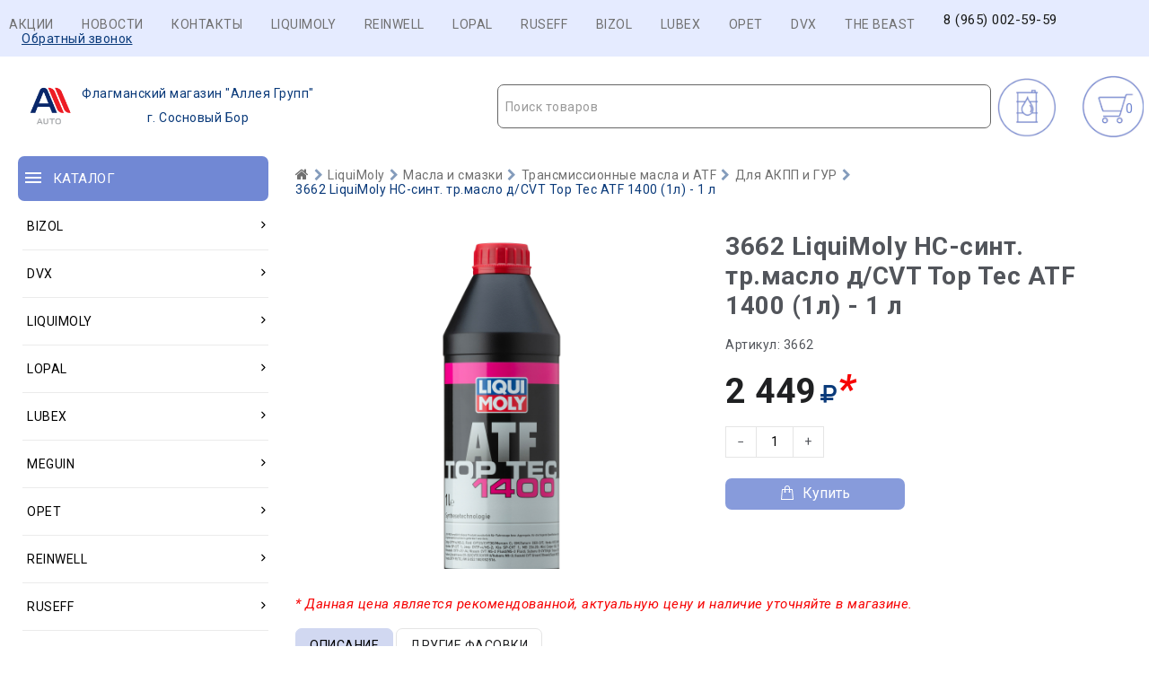

--- FILE ---
content_type: text/html; charset=UTF-8
request_url: https://sbor-auto.ru/3662.html
body_size: 10267
content:
<!DOCTYPE html>
<html lang="ru"><head>
	<meta charset="utf-8">
	<meta http-equiv="Content-Type" content="text/html; charset=UTF-8" />
	<meta name="robots" content="index, follow" />
	
	<title>3662 LiquiMoly НС-синт. тр.масло д/CVT Top Tec ATF 1400 (1л) - 1 л | Купить автокосметику г. Сосновый Бор</title>
	
	<meta name="description" content="3662 LiquiMoly НС-синт. тр.масло д/CVT Top Tec ATF 1400 (1л) - 1 л | Купить автокосметику г. Сосновый Бор - Автокосметика для автомобиля г. Сосновый Бор 3662 LiquiMoly НС-синт. тр.масло д/CVT Top Tec ATF 1400 (1л) - 1 л | Купить автокосметику г. Сосновый Бор" />
	<meta name="keywords" content="3662 LiquiMoly НС-синт. тр.масло д/CVT Top Tec ATF 1400 (1л) - 1 л | Купить автокосметику г. Сосновый Бор" />
 
   <meta content="3662 LiquiMoly НС-синт. тр.масло д/CVT Top Tec ATF 1400 (1л) - 1 л | Купить автокосметику г. Сосновый Бор - Автокосметика для автомобиля г. Сосновый Бор 3662 LiquiMoly НС-синт. тр.масло д/CVT Top Tec ATF 1400 (1л) - 1 л | Купить автокосметику г. Сосновый Бор" name="description" />
	<meta property="og:image" content="https://sbor-auto.ru/_tmp/images/63d67495e1263198c28fcacbf33aa01c.png" />	<meta property="og:type" content="webpage">
		<meta property="og:title" content="3662 LiquiMoly НС-синт. тр.масло д/CVT Top Tec ATF 1400 (1л) - 1 л | Купить автокосметику г. Сосновый Бор" />
		<meta property="og:description" content="3662 LiquiMoly НС-синт. тр.масло д/CVT Top Tec ATF 1400 (1л) - 1 л | Купить автокосметику г. Сосновый Бор - Автокосметика для автомобиля г. Сосновый Бор 3662 LiquiMoly НС-синт. тр.масло д/CVT Top Tec ATF 1400 (1л) - 1 л | Купить автокосметику г. Сосновый Бор " />
			
			
	<base href="https://sbor-auto.ru/">
	<link rel="icon" href="https://sbor-auto.ru/design/Carol222/images/favicon.ico" type="image/vnd.microsoft.icon" />
	
	<meta http-equiv="Content-Type" content="text/html; charset=utf-8">
	<meta http-equiv="Content-Language" content="ru">
	<meta name="viewport" content="width=device-width, user-scalable=no, initial-scale=1.0, maximum-scale=1.0, minimum-scale=1.0">
	<link href="design/Carol222/images/favicon.ico" type="image/x-icon" rel="icon">
	<link href="design/Carol222/images/favicon.ico" type="image/x-icon" rel="shortcut icon">
	<link rel="stylesheet" href="design/Carol222/ajax/ajax/owl.carousel.min.css" />
	<link rel="stylesheet" href="design/Carol222/ajax/ajax/owl.theme.green.min.css" />
	<link rel="stylesheet" href="https://cdnjs.cloudflare.com/ajax/libs/select2/4.1.0-beta.1/css/select2.min.css" />
	<link href="design/Carol222/css/style.css?v=5" rel="stylesheet">
	<link href="design/Carol222/css/responsive.css?v=4" rel="stylesheet">
	<link rel="stylesheet" href="design/Carol222/ajax/ajax/font-awesome.min.css" />
	<script src="design/Carol222/js/jquery-2.1.4.min.js"></script>
	<script src="design/Carol222/js/jquery-ui.min.js"></script>
	<script src="design/Carol222/js/jquery.fancybox.min.js"></script>
	<script src="design/Carol222/js/jquery.autocomplete-min.js"></script>
	<script src="design/Carol222/js/slick.min.js"></script>
	<script src="design/Carol222/js/jquery.matchHeight.js"></script>
	<script>
		/* Глобальный обьект */
		/* все глобальные переменные добавляем в оъект и работаем с ним!!! */
		var okay = {};

		okay.is_preorder = 1;
	</script>
	<script src="design/Carol222/ajax/owl.carousel.min.js"></script>
	<script src="design/Carol222/ajax/jquery.maskedinput.min.js"></script>
	<script src="/design/Carol222/js/select2.full.js"></script>
	<script src="https://cdnjs.cloudflare.com/ajax/libs/select2/4.1.0-beta.1/js/i18n/ru.min.js"></script>
	<script src="design/Carol222/js/okay.js?v=6"></script>
	<script src="design/Carol222/js/baloon.js"></script>
</head>

<body>
	<header>
		<nav id="top_nav">
			<div class="container">
				<div id="menu_icon" class="hidden_md"></div>
				<ul id="menu" class="hidden_sm" style=" float: right; ">
					<li><a class="nav_link" href="/akcia.html">Акции</a></li>
					<li><a class="nav_link" href="/novosti.html">Новости</a></li>
					<li><a class="nav_link" href="/contacts.html">Контакты</a></li>
					
                                        <li><a class="nav_link"  href="/LIQUIMOLY.html">LIQUIMOLY</a></li>
                                        <li><a class="nav_link"  href="/REINWELL.html">REINWELL</a></li>
                                        <li><a class="nav_link"  href="/LOPAL.html">LOPAL</a></li>
                                        <li><a class="nav_link"  href="/RUSEFF.html">RUSEFF</a></li>
                                        <li><a class="nav_link"  href="/BIZOL.html">BIZOL</a></li>
                                        <li><a class="nav_link"  href="/LUBEX.html">LUBEX</a></li>
                                        <li><a class="nav_link"  href="/OPET.html">OPET</a></li>
                                        <li><a class="nav_link"  href="/DVX.html">DVX</a></li>
                                        <li><a class="nav_link"  href="/REI.html">THE BEAST</a></li>
					
					<li><div id="free_shipping"></div>
				<div id="top_phones"><a href="tel:8 (965) 002-59-59">8 (965) 002-59-59</a></div></li>
			<li>	<div class="callback_wra">
					<a href="#callback">Обратный звонок</a>
				</div></li>
			</div>
				</ul>
			</div>
		</nav>
		<div id="header">
			  
					
				
		
				
		</div>
		<div id="header_bottom">
			<div class="container">
				
				<div class="container">
				<div id="logo">
					<a href="/"><img src="/_tmp/cropped-cropped-cropped-logo-100x74-1-2-1.png" align="left" alt="Купить автокосметику г. Сосновый Бор"><p style="text-decoration: none;display: inline-block;padding: 13px 1px 1px;">Флагманский магазин "Аллея Групп"</p><br>г. Сосновый Бор</a>
				</div>
				
			
					 
					 
					<div class="row">
					<div id="cart_informer" class="col-xs-12">
						<div class="cart_info">
							<span>  -</span>
						</div>
					</div> 
				 
				   <div id="selection-button-wrap" class="col-xs-">
						<a class="selection-butto" href="/podbor.html" style=" display: inline-block;padding: 35px 0 35px 75px;background-image: url(/_sys/templates/123123.svg);background-size: 80px 80px;">
							<span>
								<img  >
								</span>
						</a>
					</div>
				
					
					
					
					<div id="search_account_container" class="col-xs-12">
						   
						<select id="products-search"></select>
						
					</div>
				</div>
			</div>
		</div>
	</header>
	<div id="main">
			<div class="container">
				<div class="row">
					<div class="col-xs-12 col-lg-3"><div id="catalog_nav" class="col-xs-12">
	<div id="nav_heading">
		<span>Каталог</span>
		<span class="hidden_lg catalog_switch fn_catalog_switch"></span>
	</div>
</div><br> <br>

<nav id="catalog_menu" class="hidden_small">
	<ul><li class="parent"><a href="/category-3561.html"><span>BIZOL</span> <i class="angle_icon hidden_small"><svg version="1.1" xmlns="http://www.w3.org/2000/svg" xmlns:xlink="http://www.w3.org/1999/xlink" width="9" height="14" viewbox="0 0 9 14"><path fill="currentColor" d="M8.398 5.75q0 0.102-0.078 0.18l-3.641 3.641q-0.078 0.078-0.18 0.078t-0.18-0.078l-3.641-3.641q-0.078-0.078-0.078-0.18t0.078-0.18l0.391-0.391q0.078-0.078 0.18-0.078t0.18 0.078l3.070 3.070 3.070-3.070q0.078-0.078 0.18-0.078t0.18 0.078l0.391 0.391q0.078 0.078 0.078 0.18z"></path></svg></i></a> <i class="cat_switch hidden_lg"><svg version="1.1" xmlns="http://www.w3.org/2000/svg" xmlns:xlink="http://www.w3.org/1999/xlink" width="9" height="14" viewbox="0 0 9 14"><path fill="currentColor" d="M8.398 5.75q0 0.102-0.078 0.18l-3.641 3.641q-0.078 0.078-0.18 0.078t-0.18-0.078l-3.641-3.641q-0.078-0.078-0.078-0.18t0.078-0.18l0.391-0.391q0.078-0.078 0.18-0.078t0.18 0.078l3.070 3.070 3.070-3.070q0.078-0.078 0.18-0.078t0.18 0.078l0.391 0.391q0.078 0.078 0.078 0.18z"></path></svg></i><div class="submenu"><ul><li class="parent"><a href="/category-3609.html"><span>Масла и смазки</span> <i class="angle_icon hidden_small"><svg version="1.1" xmlns="http://www.w3.org/2000/svg" xmlns:xlink="http://www.w3.org/1999/xlink" width="9" height="14" viewbox="0 0 9 14"><path fill="currentColor" d="M8.398 5.75q0 0.102-0.078 0.18l-3.641 3.641q-0.078 0.078-0.18 0.078t-0.18-0.078l-3.641-3.641q-0.078-0.078-0.078-0.18t0.078-0.18l0.391-0.391q0.078-0.078 0.18-0.078t0.18 0.078l3.070 3.070 3.070-3.070q0.078-0.078 0.18-0.078t0.18 0.078l0.391 0.391q0.078 0.078 0.078 0.18z"></path></svg></i></a> <i class="cat_switch hidden_lg"><svg version="1.1" xmlns="http://www.w3.org/2000/svg" xmlns:xlink="http://www.w3.org/1999/xlink" width="9" height="14" viewbox="0 0 9 14"><path fill="currentColor" d="M8.398 5.75q0 0.102-0.078 0.18l-3.641 3.641q-0.078 0.078-0.18 0.078t-0.18-0.078l-3.641-3.641q-0.078-0.078-0.078-0.18t0.078-0.18l0.391-0.391q0.078-0.078 0.18-0.078t0.18 0.078l3.070 3.070 3.070-3.070q0.078-0.078 0.18-0.078t0.18 0.078l0.391 0.391q0.078 0.078 0.078 0.18z"></path></svg></i><div class="submenu"><ul><li><a href="/category-3771.html"><span>Моторные масла для грузовиков и автобусов</span></a></li><li class="parent"><a href="/category-3610.html"><span>Моторные масла для легковых автомобилей и легких грузовиков</span> <i class="angle_icon hidden_small"><svg version="1.1" xmlns="http://www.w3.org/2000/svg" xmlns:xlink="http://www.w3.org/1999/xlink" width="9" height="14" viewbox="0 0 9 14"><path fill="currentColor" d="M8.398 5.75q0 0.102-0.078 0.18l-3.641 3.641q-0.078 0.078-0.18 0.078t-0.18-0.078l-3.641-3.641q-0.078-0.078-0.078-0.18t0.078-0.18l0.391-0.391q0.078-0.078 0.18-0.078t0.18 0.078l3.070 3.070 3.070-3.070q0.078-0.078 0.18-0.078t0.18 0.078l0.391 0.391q0.078 0.078 0.078 0.18z"></path></svg></i></a> <i class="cat_switch hidden_lg"><svg version="1.1" xmlns="http://www.w3.org/2000/svg" xmlns:xlink="http://www.w3.org/1999/xlink" width="9" height="14" viewbox="0 0 9 14"><path fill="currentColor" d="M8.398 5.75q0 0.102-0.078 0.18l-3.641 3.641q-0.078 0.078-0.18 0.078t-0.18-0.078l-3.641-3.641q-0.078-0.078-0.078-0.18t0.078-0.18l0.391-0.391q0.078-0.078 0.18-0.078t0.18 0.078l3.070 3.070 3.070-3.070q0.078-0.078 0.18-0.078t0.18 0.078l0.391 0.391q0.078 0.078 0.078 0.18z"></path></svg></i><div class="submenu"><ul><li><a href="/category-3772.html"><span>Allround</span></a></li><li><a href="/category-3611.html"><span>Green Oil +</span></a></li><li><a href="/category-3791.html"><span>Initial</span></a></li><li><a href="/category-3769.html"><span>Technology</span></a></li></ul></div></li><li class="parent"><a href="/category-3766.html"><span>Трансмиссионные масла и ATF</span> <i class="angle_icon hidden_small"><svg version="1.1" xmlns="http://www.w3.org/2000/svg" xmlns:xlink="http://www.w3.org/1999/xlink" width="9" height="14" viewbox="0 0 9 14"><path fill="currentColor" d="M8.398 5.75q0 0.102-0.078 0.18l-3.641 3.641q-0.078 0.078-0.18 0.078t-0.18-0.078l-3.641-3.641q-0.078-0.078-0.078-0.18t0.078-0.18l0.391-0.391q0.078-0.078 0.18-0.078t0.18 0.078l3.070 3.070 3.070-3.070q0.078-0.078 0.18-0.078t0.18 0.078l0.391 0.391q0.078 0.078 0.078 0.18z"></path></svg></i></a> <i class="cat_switch hidden_lg"><svg version="1.1" xmlns="http://www.w3.org/2000/svg" xmlns:xlink="http://www.w3.org/1999/xlink" width="9" height="14" viewbox="0 0 9 14"><path fill="currentColor" d="M8.398 5.75q0 0.102-0.078 0.18l-3.641 3.641q-0.078 0.078-0.18 0.078t-0.18-0.078l-3.641-3.641q-0.078-0.078-0.078-0.18t0.078-0.18l0.391-0.391q0.078-0.078 0.18-0.078t0.18 0.078l3.070 3.070 3.070-3.070q0.078-0.078 0.18-0.078t0.18 0.078l0.391 0.391q0.078 0.078 0.078 0.18z"></path></svg></i><div class="submenu"><ul><li><a href="/category-3770.html"><span>Для АКПП и ГУР</span></a></li><li><a href="/category-3767.html"><span>Для МКПП и приводных мостов</span></a></li></ul></div></li></ul></div></li><li class="parent"><a href="/category-3718.html"><span>Сервисная химия</span> <i class="angle_icon hidden_small"><svg version="1.1" xmlns="http://www.w3.org/2000/svg" xmlns:xlink="http://www.w3.org/1999/xlink" width="9" height="14" viewbox="0 0 9 14"><path fill="currentColor" d="M8.398 5.75q0 0.102-0.078 0.18l-3.641 3.641q-0.078 0.078-0.18 0.078t-0.18-0.078l-3.641-3.641q-0.078-0.078-0.078-0.18t0.078-0.18l0.391-0.391q0.078-0.078 0.18-0.078t0.18 0.078l3.070 3.070 3.070-3.070q0.078-0.078 0.18-0.078t0.18 0.078l0.391 0.391q0.078 0.078 0.078 0.18z"></path></svg></i></a> <i class="cat_switch hidden_lg"><svg version="1.1" xmlns="http://www.w3.org/2000/svg" xmlns:xlink="http://www.w3.org/1999/xlink" width="9" height="14" viewbox="0 0 9 14"><path fill="currentColor" d="M8.398 5.75q0 0.102-0.078 0.18l-3.641 3.641q-0.078 0.078-0.18 0.078t-0.18-0.078l-3.641-3.641q-0.078-0.078-0.078-0.18t0.078-0.18l0.391-0.391q0.078-0.078 0.18-0.078t0.18 0.078l3.070 3.070 3.070-3.070q0.078-0.078 0.18-0.078t0.18 0.078l0.391 0.391q0.078 0.078 0.078 0.18z"></path></svg></i><div class="submenu"><ul><li><a href="/category-3764.html"><span>Очистители</span></a></li><li><a href="/category-3765.html"><span>Присадки</span></a></li><li><a href="/category-3788.html"><span>Присадки Pro Line</span></a></li><li><a href="/category-3719.html"><span>Технические спреи</span></a></li></ul></div></li><li><a href="/category-3562.html"><span>Эксплуатационные жидкости</span></a></li></ul></div></li><li class="parent"><a href="/category-3839.html"><span>DVX</span> <i class="angle_icon hidden_small"><svg version="1.1" xmlns="http://www.w3.org/2000/svg" xmlns:xlink="http://www.w3.org/1999/xlink" width="9" height="14" viewbox="0 0 9 14"><path fill="currentColor" d="M8.398 5.75q0 0.102-0.078 0.18l-3.641 3.641q-0.078 0.078-0.18 0.078t-0.18-0.078l-3.641-3.641q-0.078-0.078-0.078-0.18t0.078-0.18l0.391-0.391q0.078-0.078 0.18-0.078t0.18 0.078l3.070 3.070 3.070-3.070q0.078-0.078 0.18-0.078t0.18 0.078l0.391 0.391q0.078 0.078 0.078 0.18z"></path></svg></i></a> <i class="cat_switch hidden_lg"><svg version="1.1" xmlns="http://www.w3.org/2000/svg" xmlns:xlink="http://www.w3.org/1999/xlink" width="9" height="14" viewbox="0 0 9 14"><path fill="currentColor" d="M8.398 5.75q0 0.102-0.078 0.18l-3.641 3.641q-0.078 0.078-0.18 0.078t-0.18-0.078l-3.641-3.641q-0.078-0.078-0.078-0.18t0.078-0.18l0.391-0.391q0.078-0.078 0.18-0.078t0.18 0.078l3.070 3.070 3.070-3.070q0.078-0.078 0.18-0.078t0.18 0.078l0.391 0.391q0.078 0.078 0.078 0.18z"></path></svg></i><div class="submenu"><ul><li><a href="/category-4960.html"><span>Автокосметика</span></a></li><li><a href="/category-4963.html"><span>Мотоциклетная программа</span></a></li><li><a href="/category-3844.html"><span>Оружейная программа</span></a></li><li><a href="/category-4966.html"><span>Присадки</span></a></li><li class="parent"><a href="/category-4958.html"><span>Средства для ремонта автомобиля</span> <i class="angle_icon hidden_small"><svg version="1.1" xmlns="http://www.w3.org/2000/svg" xmlns:xlink="http://www.w3.org/1999/xlink" width="9" height="14" viewbox="0 0 9 14"><path fill="currentColor" d="M8.398 5.75q0 0.102-0.078 0.18l-3.641 3.641q-0.078 0.078-0.18 0.078t-0.18-0.078l-3.641-3.641q-0.078-0.078-0.078-0.18t0.078-0.18l0.391-0.391q0.078-0.078 0.18-0.078t0.18 0.078l3.070 3.070 3.070-3.070q0.078-0.078 0.18-0.078t0.18 0.078l0.391 0.391q0.078 0.078 0.078 0.18z"></path></svg></i></a> <i class="cat_switch hidden_lg"><svg version="1.1" xmlns="http://www.w3.org/2000/svg" xmlns:xlink="http://www.w3.org/1999/xlink" width="9" height="14" viewbox="0 0 9 14"><path fill="currentColor" d="M8.398 5.75q0 0.102-0.078 0.18l-3.641 3.641q-0.078 0.078-0.18 0.078t-0.18-0.078l-3.641-3.641q-0.078-0.078-0.078-0.18t0.078-0.18l0.391-0.391q0.078-0.078 0.18-0.078t0.18 0.078l3.070 3.070 3.070-3.070q0.078-0.078 0.18-0.078t0.18 0.078l0.391 0.391q0.078 0.078 0.078 0.18z"></path></svg></i><div class="submenu"><ul><li><a href="/category-4964.html"><span>Очистители</span></a></li><li><a href="/category-4959.html"><span>Смазки</span></a></li><li><a href="/category-4965.html"><span>Средства для обслуживания электрооборудования автомобиля</span></a></li></ul></div></li></ul></div></li><li class="parent"><a href="/category-3526.html"><span>LiquiMoly</span> <i class="angle_icon hidden_small"><svg version="1.1" xmlns="http://www.w3.org/2000/svg" xmlns:xlink="http://www.w3.org/1999/xlink" width="9" height="14" viewbox="0 0 9 14"><path fill="currentColor" d="M8.398 5.75q0 0.102-0.078 0.18l-3.641 3.641q-0.078 0.078-0.18 0.078t-0.18-0.078l-3.641-3.641q-0.078-0.078-0.078-0.18t0.078-0.18l0.391-0.391q0.078-0.078 0.18-0.078t0.18 0.078l3.070 3.070 3.070-3.070q0.078-0.078 0.18-0.078t0.18 0.078l0.391 0.391q0.078 0.078 0.078 0.18z"></path></svg></i></a> <i class="cat_switch hidden_lg"><svg version="1.1" xmlns="http://www.w3.org/2000/svg" xmlns:xlink="http://www.w3.org/1999/xlink" width="9" height="14" viewbox="0 0 9 14"><path fill="currentColor" d="M8.398 5.75q0 0.102-0.078 0.18l-3.641 3.641q-0.078 0.078-0.18 0.078t-0.18-0.078l-3.641-3.641q-0.078-0.078-0.078-0.18t0.078-0.18l0.391-0.391q0.078-0.078 0.18-0.078t0.18 0.078l3.070 3.070 3.070-3.070q0.078-0.078 0.18-0.078t0.18 0.078l0.391 0.391q0.078 0.078 0.078 0.18z"></path></svg></i><div class="submenu"><ul><li class="parent"><a href="/category-3584.html"><span>Автокосметика</span> <i class="angle_icon hidden_small"><svg version="1.1" xmlns="http://www.w3.org/2000/svg" xmlns:xlink="http://www.w3.org/1999/xlink" width="9" height="14" viewbox="0 0 9 14"><path fill="currentColor" d="M8.398 5.75q0 0.102-0.078 0.18l-3.641 3.641q-0.078 0.078-0.18 0.078t-0.18-0.078l-3.641-3.641q-0.078-0.078-0.078-0.18t0.078-0.18l0.391-0.391q0.078-0.078 0.18-0.078t0.18 0.078l3.070 3.070 3.070-3.070q0.078-0.078 0.18-0.078t0.18 0.078l0.391 0.391q0.078 0.078 0.078 0.18z"></path></svg></i></a> <i class="cat_switch hidden_lg"><svg version="1.1" xmlns="http://www.w3.org/2000/svg" xmlns:xlink="http://www.w3.org/1999/xlink" width="9" height="14" viewbox="0 0 9 14"><path fill="currentColor" d="M8.398 5.75q0 0.102-0.078 0.18l-3.641 3.641q-0.078 0.078-0.18 0.078t-0.18-0.078l-3.641-3.641q-0.078-0.078-0.078-0.18t0.078-0.18l0.391-0.391q0.078-0.078 0.18-0.078t0.18 0.078l3.070 3.070 3.070-3.070q0.078-0.078 0.18-0.078t0.18 0.078l0.391 0.391q0.078 0.078 0.078 0.18z"></path></svg></i><div class="submenu"><ul><li><a href="/category-3815.html"><span>Аксессуары для мытья и полировки</span></a></li><li><a href="/category-3627.html"><span>Влажные салфетки</span></a></li><li><a href="/category-3669.html"><span>Для кузова</span></a></li><li><a href="/category-3585.html"><span>Для салона</span></a></li><li><a href="/category-3710.html"><span>Для стекол</span></a></li><li><a href="/category-3689.html"><span>Для шин и дисков</span></a></li></ul></div></li><li class="parent"><a href="/category-3552.html"><span>Автохимия потребительская</span> <i class="angle_icon hidden_small"><svg version="1.1" xmlns="http://www.w3.org/2000/svg" xmlns:xlink="http://www.w3.org/1999/xlink" width="9" height="14" viewbox="0 0 9 14"><path fill="currentColor" d="M8.398 5.75q0 0.102-0.078 0.18l-3.641 3.641q-0.078 0.078-0.18 0.078t-0.18-0.078l-3.641-3.641q-0.078-0.078-0.078-0.18t0.078-0.18l0.391-0.391q0.078-0.078 0.18-0.078t0.18 0.078l3.070 3.070 3.070-3.070q0.078-0.078 0.18-0.078t0.18 0.078l0.391 0.391q0.078 0.078 0.078 0.18z"></path></svg></i></a> <i class="cat_switch hidden_lg"><svg version="1.1" xmlns="http://www.w3.org/2000/svg" xmlns:xlink="http://www.w3.org/1999/xlink" width="9" height="14" viewbox="0 0 9 14"><path fill="currentColor" d="M8.398 5.75q0 0.102-0.078 0.18l-3.641 3.641q-0.078 0.078-0.18 0.078t-0.18-0.078l-3.641-3.641q-0.078-0.078-0.078-0.18t0.078-0.18l0.391-0.391q0.078-0.078 0.18-0.078t0.18 0.078l3.070 3.070 3.070-3.070q0.078-0.078 0.18-0.078t0.18 0.078l0.391 0.391q0.078 0.078 0.078 0.18z"></path></svg></i><div class="submenu"><ul><li><a href="/category-3810.html"><span>Для антикоррозионной и защитной обработки</span></a></li><li><a href="/category-3678.html"><span>Для очистки кондиционеров</span></a></li><li class="parent"><a href="/category-3782.html"><span>Присадки в моторные масла</span> <i class="angle_icon hidden_small"><svg version="1.1" xmlns="http://www.w3.org/2000/svg" xmlns:xlink="http://www.w3.org/1999/xlink" width="9" height="14" viewbox="0 0 9 14"><path fill="currentColor" d="M8.398 5.75q0 0.102-0.078 0.18l-3.641 3.641q-0.078 0.078-0.18 0.078t-0.18-0.078l-3.641-3.641q-0.078-0.078-0.078-0.18t0.078-0.18l0.391-0.391q0.078-0.078 0.18-0.078t0.18 0.078l3.070 3.070 3.070-3.070q0.078-0.078 0.18-0.078t0.18 0.078l0.391 0.391q0.078 0.078 0.078 0.18z"></path></svg></i></a> <i class="cat_switch hidden_lg"><svg version="1.1" xmlns="http://www.w3.org/2000/svg" xmlns:xlink="http://www.w3.org/1999/xlink" width="9" height="14" viewbox="0 0 9 14"><path fill="currentColor" d="M8.398 5.75q0 0.102-0.078 0.18l-3.641 3.641q-0.078 0.078-0.18 0.078t-0.18-0.078l-3.641-3.641q-0.078-0.078-0.078-0.18t0.078-0.18l0.391-0.391q0.078-0.078 0.18-0.078t0.18 0.078l3.070 3.070 3.070-3.070q0.078-0.078 0.18-0.078t0.18 0.078l0.391 0.391q0.078 0.078 0.078 0.18z"></path></svg></i><div class="submenu"><ul><li><a href="/category-3784.html"><span>Специальные средства</span></a></li><li><a href="/category-3783.html"><span>Средства для защиты двигателя</span></a></li></ul></div></li><li class="parent"><a href="/category-3666.html"><span>Присадки в топливо (бензин)</span> <i class="angle_icon hidden_small"><svg version="1.1" xmlns="http://www.w3.org/2000/svg" xmlns:xlink="http://www.w3.org/1999/xlink" width="9" height="14" viewbox="0 0 9 14"><path fill="currentColor" d="M8.398 5.75q0 0.102-0.078 0.18l-3.641 3.641q-0.078 0.078-0.18 0.078t-0.18-0.078l-3.641-3.641q-0.078-0.078-0.078-0.18t0.078-0.18l0.391-0.391q0.078-0.078 0.18-0.078t0.18 0.078l3.070 3.070 3.070-3.070q0.078-0.078 0.18-0.078t0.18 0.078l0.391 0.391q0.078 0.078 0.078 0.18z"></path></svg></i></a> <i class="cat_switch hidden_lg"><svg version="1.1" xmlns="http://www.w3.org/2000/svg" xmlns:xlink="http://www.w3.org/1999/xlink" width="9" height="14" viewbox="0 0 9 14"><path fill="currentColor" d="M8.398 5.75q0 0.102-0.078 0.18l-3.641 3.641q-0.078 0.078-0.18 0.078t-0.18-0.078l-3.641-3.641q-0.078-0.078-0.078-0.18t0.078-0.18l0.391-0.391q0.078-0.078 0.18-0.078t0.18 0.078l3.070 3.070 3.070-3.070q0.078-0.078 0.18-0.078t0.18 0.078l0.391 0.391q0.078 0.078 0.078 0.18z"></path></svg></i><div class="submenu"><ul><li><a href="/category-3717.html"><span>Защитные модифицирующие комплексы</span></a></li><li><a href="/category-3667.html"><span>Очистители системы питания</span></a></li><li><a href="/category-3675.html"><span>Специальные средства</span></a></li></ul></div></li><li class="parent"><a href="/category-3578.html"><span>Присадки в топливо (дизель)</span> <i class="angle_icon hidden_small"><svg version="1.1" xmlns="http://www.w3.org/2000/svg" xmlns:xlink="http://www.w3.org/1999/xlink" width="9" height="14" viewbox="0 0 9 14"><path fill="currentColor" d="M8.398 5.75q0 0.102-0.078 0.18l-3.641 3.641q-0.078 0.078-0.18 0.078t-0.18-0.078l-3.641-3.641q-0.078-0.078-0.078-0.18t0.078-0.18l0.391-0.391q0.078-0.078 0.18-0.078t0.18 0.078l3.070 3.070 3.070-3.070q0.078-0.078 0.18-0.078t0.18 0.078l0.391 0.391q0.078 0.078 0.078 0.18z"></path></svg></i></a> <i class="cat_switch hidden_lg"><svg version="1.1" xmlns="http://www.w3.org/2000/svg" xmlns:xlink="http://www.w3.org/1999/xlink" width="9" height="14" viewbox="0 0 9 14"><path fill="currentColor" d="M8.398 5.75q0 0.102-0.078 0.18l-3.641 3.641q-0.078 0.078-0.18 0.078t-0.18-0.078l-3.641-3.641q-0.078-0.078-0.078-0.18t0.078-0.18l0.391-0.391q0.078-0.078 0.18-0.078t0.18 0.078l3.070 3.070 3.070-3.070q0.078-0.078 0.18-0.078t0.18 0.078l0.391 0.391q0.078 0.078 0.078 0.18z"></path></svg></i><div class="submenu"><ul><li><a href="/category-3681.html"><span>Защитные и смазывающие присадки</span></a></li><li><a href="/category-3711.html"><span>Комплексные присадки</span></a></li><li><a href="/category-3789.html"><span>Очистители</span></a></li><li><a href="/category-3579.html"><span>Специальные средства</span></a></li></ul></div></li><li><a href="/category-3637.html"><span>Присадки в трансмиссионные масла</span></a></li><li><a href="/category-3553.html"><span>Промывки масляной системы</span></a></li><li class="parent"><a href="/category-3607.html"><span>Средства для ремонта автомобиля</span> <i class="angle_icon hidden_small"><svg version="1.1" xmlns="http://www.w3.org/2000/svg" xmlns:xlink="http://www.w3.org/1999/xlink" width="9" height="14" viewbox="0 0 9 14"><path fill="currentColor" d="M8.398 5.75q0 0.102-0.078 0.18l-3.641 3.641q-0.078 0.078-0.18 0.078t-0.18-0.078l-3.641-3.641q-0.078-0.078-0.078-0.18t0.078-0.18l0.391-0.391q0.078-0.078 0.18-0.078t0.18 0.078l3.070 3.070 3.070-3.070q0.078-0.078 0.18-0.078t0.18 0.078l0.391 0.391q0.078 0.078 0.078 0.18z"></path></svg></i></a> <i class="cat_switch hidden_lg"><svg version="1.1" xmlns="http://www.w3.org/2000/svg" xmlns:xlink="http://www.w3.org/1999/xlink" width="9" height="14" viewbox="0 0 9 14"><path fill="currentColor" d="M8.398 5.75q0 0.102-0.078 0.18l-3.641 3.641q-0.078 0.078-0.18 0.078t-0.18-0.078l-3.641-3.641q-0.078-0.078-0.078-0.18t0.078-0.18l0.391-0.391q0.078-0.078 0.18-0.078t0.18 0.078l3.070 3.070 3.070-3.070q0.078-0.078 0.18-0.078t0.18 0.078l0.391 0.391q0.078 0.078 0.078 0.18z"></path></svg></i><div class="submenu"><ul><li><a href="/category-3670.html"><span>Высокотемпературные смазки и пасты. Средства для ремонта выхлопной системы.</span></a></li><li><a href="/category-3608.html"><span>Очистители</span></a></li><li><a href="/category-3673.html"><span>Прочие средства</span></a></li><li><a href="/category-3668.html"><span>Растворители ржавчины</span></a></li><li><a href="/category-3674.html"><span>Смазки для различных механизмов автомобиля</span></a></li><li><a href="/category-3816.html"><span>Средства для консервации</span></a></li><li><a href="/category-3817.html"><span>Средства для обнаружения мест утечек</span></a></li><li><a href="/category-3728.html"><span>Средства для обслуживания электрооборудования автомобиля</span></a></li><li><a href="/category-3818.html"><span>Средства для рук</span></a></li><li><a href="/category-3806.html"><span>Универсальные средства</span></a></li></ul></div></li><li><a href="/category-3786.html"><span>Средства для системы охлаждения</span></a></li></ul></div></li><li class="parent"><a href="/category-3540.html"><span>Автохимия профессиональная</span> <i class="angle_icon hidden_small"><svg version="1.1" xmlns="http://www.w3.org/2000/svg" xmlns:xlink="http://www.w3.org/1999/xlink" width="9" height="14" viewbox="0 0 9 14"><path fill="currentColor" d="M8.398 5.75q0 0.102-0.078 0.18l-3.641 3.641q-0.078 0.078-0.18 0.078t-0.18-0.078l-3.641-3.641q-0.078-0.078-0.078-0.18t0.078-0.18l0.391-0.391q0.078-0.078 0.18-0.078t0.18 0.078l3.070 3.070 3.070-3.070q0.078-0.078 0.18-0.078t0.18 0.078l0.391 0.391q0.078 0.078 0.078 0.18z"></path></svg></i></a> <i class="cat_switch hidden_lg"><svg version="1.1" xmlns="http://www.w3.org/2000/svg" xmlns:xlink="http://www.w3.org/1999/xlink" width="9" height="14" viewbox="0 0 9 14"><path fill="currentColor" d="M8.398 5.75q0 0.102-0.078 0.18l-3.641 3.641q-0.078 0.078-0.18 0.078t-0.18-0.078l-3.641-3.641q-0.078-0.078-0.078-0.18t0.078-0.18l0.391-0.391q0.078-0.078 0.18-0.078t0.18 0.078l3.070 3.070 3.070-3.070q0.078-0.078 0.18-0.078t0.18 0.078l0.391 0.391q0.078 0.078 0.078 0.18z"></path></svg></i><div class="submenu"><ul><li><a href="/category-3658.html"><span>Для антикоррозионной и защитной обработки</span></a></li><li class="parent"><a href="/category-3664.html"><span>Для кузовных операций</span> <i class="angle_icon hidden_small"><svg version="1.1" xmlns="http://www.w3.org/2000/svg" xmlns:xlink="http://www.w3.org/1999/xlink" width="9" height="14" viewbox="0 0 9 14"><path fill="currentColor" d="M8.398 5.75q0 0.102-0.078 0.18l-3.641 3.641q-0.078 0.078-0.18 0.078t-0.18-0.078l-3.641-3.641q-0.078-0.078-0.078-0.18t0.078-0.18l0.391-0.391q0.078-0.078 0.18-0.078t0.18 0.078l3.070 3.070 3.070-3.070q0.078-0.078 0.18-0.078t0.18 0.078l0.391 0.391q0.078 0.078 0.078 0.18z"></path></svg></i></a> <i class="cat_switch hidden_lg"><svg version="1.1" xmlns="http://www.w3.org/2000/svg" xmlns:xlink="http://www.w3.org/1999/xlink" width="9" height="14" viewbox="0 0 9 14"><path fill="currentColor" d="M8.398 5.75q0 0.102-0.078 0.18l-3.641 3.641q-0.078 0.078-0.18 0.078t-0.18-0.078l-3.641-3.641q-0.078-0.078-0.078-0.18t0.078-0.18l0.391-0.391q0.078-0.078 0.18-0.078t0.18 0.078l3.070 3.070 3.070-3.070q0.078-0.078 0.18-0.078t0.18 0.078l0.391 0.391q0.078 0.078 0.078 0.18z"></path></svg></i><div class="submenu"><ul><li><a href="/category-3665.html"><span>Вклейка стекол</span></a></li><li><a href="/category-3684.html"><span>Для ремонта кузова</span></a></li></ul></div></li><li><a href="/category-3663.html"><span>Для очистки и заправки кондиционеров</span></a></li><li class="parent"><a href="/category-3679.html"><span>Для профессиональной очистки бензиновых и дизельных топливных систем</span> <i class="angle_icon hidden_small"><svg version="1.1" xmlns="http://www.w3.org/2000/svg" xmlns:xlink="http://www.w3.org/1999/xlink" width="9" height="14" viewbox="0 0 9 14"><path fill="currentColor" d="M8.398 5.75q0 0.102-0.078 0.18l-3.641 3.641q-0.078 0.078-0.18 0.078t-0.18-0.078l-3.641-3.641q-0.078-0.078-0.078-0.18t0.078-0.18l0.391-0.391q0.078-0.078 0.18-0.078t0.18 0.078l3.070 3.070 3.070-3.070q0.078-0.078 0.18-0.078t0.18 0.078l0.391 0.391q0.078 0.078 0.078 0.18z"></path></svg></i></a> <i class="cat_switch hidden_lg"><svg version="1.1" xmlns="http://www.w3.org/2000/svg" xmlns:xlink="http://www.w3.org/1999/xlink" width="9" height="14" viewbox="0 0 9 14"><path fill="currentColor" d="M8.398 5.75q0 0.102-0.078 0.18l-3.641 3.641q-0.078 0.078-0.18 0.078t-0.18-0.078l-3.641-3.641q-0.078-0.078-0.078-0.18t0.078-0.18l0.391-0.391q0.078-0.078 0.18-0.078t0.18 0.078l3.070 3.070 3.070-3.070q0.078-0.078 0.18-0.078t0.18 0.078l0.391 0.391q0.078 0.078 0.078 0.18z"></path></svg></i><div class="submenu"><ul><li><a href="/category-3680.html"><span>Для профессиональной очистки бензиновых топливных систем</span></a></li><li><a href="/category-3687.html"><span>Для профессиональной очистки дизельных топливных систем</span></a></li></ul></div></li><li><a href="/category-3691.html"><span>Оборудование для автосервисов и экспресс-услуг</span></a></li><li class="parent"><a href="/category-3682.html"><span>Присадки Pro Line</span> <i class="angle_icon hidden_small"><svg version="1.1" xmlns="http://www.w3.org/2000/svg" xmlns:xlink="http://www.w3.org/1999/xlink" width="9" height="14" viewbox="0 0 9 14"><path fill="currentColor" d="M8.398 5.75q0 0.102-0.078 0.18l-3.641 3.641q-0.078 0.078-0.18 0.078t-0.18-0.078l-3.641-3.641q-0.078-0.078-0.078-0.18t0.078-0.18l0.391-0.391q0.078-0.078 0.18-0.078t0.18 0.078l3.070 3.070 3.070-3.070q0.078-0.078 0.18-0.078t0.18 0.078l0.391 0.391q0.078 0.078 0.078 0.18z"></path></svg></i></a> <i class="cat_switch hidden_lg"><svg version="1.1" xmlns="http://www.w3.org/2000/svg" xmlns:xlink="http://www.w3.org/1999/xlink" width="9" height="14" viewbox="0 0 9 14"><path fill="currentColor" d="M8.398 5.75q0 0.102-0.078 0.18l-3.641 3.641q-0.078 0.078-0.18 0.078t-0.18-0.078l-3.641-3.641q-0.078-0.078-0.078-0.18t0.078-0.18l0.391-0.391q0.078-0.078 0.18-0.078t0.18 0.078l3.070 3.070 3.070-3.070q0.078-0.078 0.18-0.078t0.18 0.078l0.391 0.391q0.078 0.078 0.078 0.18z"></path></svg></i><div class="submenu"><ul><li><a href="/category-3804.html"><span>Присадки в моторные масла Pro Line</span></a></li><li><a href="/category-3833.html"><span>Присадки в топливо (дизель) Pro Line</span></a></li><li><a href="/category-3834.html"><span>Присадки в трансмиссионные масла Pro Line</span></a></li><li><a href="/category-3683.html"><span>Промывки масляной системы Pro Line</span></a></li><li><a href="/category-3805.html"><span>Средства для системы охлаждения Pro Line</span></a></li></ul></div></li><li class="parent"><a href="/category-3541.html"><span>Средства для ремонта автомобиля Pro Line</span> <i class="angle_icon hidden_small"><svg version="1.1" xmlns="http://www.w3.org/2000/svg" xmlns:xlink="http://www.w3.org/1999/xlink" width="9" height="14" viewbox="0 0 9 14"><path fill="currentColor" d="M8.398 5.75q0 0.102-0.078 0.18l-3.641 3.641q-0.078 0.078-0.18 0.078t-0.18-0.078l-3.641-3.641q-0.078-0.078-0.078-0.18t0.078-0.18l0.391-0.391q0.078-0.078 0.18-0.078t0.18 0.078l3.070 3.070 3.070-3.070q0.078-0.078 0.18-0.078t0.18 0.078l0.391 0.391q0.078 0.078 0.078 0.18z"></path></svg></i></a> <i class="cat_switch hidden_lg"><svg version="1.1" xmlns="http://www.w3.org/2000/svg" xmlns:xlink="http://www.w3.org/1999/xlink" width="9" height="14" viewbox="0 0 9 14"><path fill="currentColor" d="M8.398 5.75q0 0.102-0.078 0.18l-3.641 3.641q-0.078 0.078-0.18 0.078t-0.18-0.078l-3.641-3.641q-0.078-0.078-0.078-0.18t0.078-0.18l0.391-0.391q0.078-0.078 0.18-0.078t0.18 0.078l3.070 3.070 3.070-3.070q0.078-0.078 0.18-0.078t0.18 0.078l0.391 0.391q0.078 0.078 0.078 0.18z"></path></svg></i><div class="submenu"><ul><li><a href="/category-3662.html"><span>Автосервисные составы</span></a></li><li><a href="/category-3685.html"><span>Прочие средства</span></a></li><li><a href="/category-3830.html"><span>Растворители ржавчины</span></a></li><li><a href="/category-3542.html"><span>Средства для обслуживания сажевых фильтров</span></a></li><li><a href="/category-3829.html"><span>Средства для обслуживания электрооборудования автомобиля</span></a></li><li><a href="/category-3671.html"><span>Средства для рук</span></a></li></ul></div></li><li><a href="/category-3551.html"><span>Формирователи прокладок, клеи и герметики</span></a></li></ul></div></li><li><a href="/category-3831.html"><span>Велосипедная программа</span></a></li><li><a href="/category-3672.html"><span>Консистентные смазки</span></a></li><li class="parent"><a href="/category-3586.html"><span>Лодочная программа</span> <i class="angle_icon hidden_small"><svg version="1.1" xmlns="http://www.w3.org/2000/svg" xmlns:xlink="http://www.w3.org/1999/xlink" width="9" height="14" viewbox="0 0 9 14"><path fill="currentColor" d="M8.398 5.75q0 0.102-0.078 0.18l-3.641 3.641q-0.078 0.078-0.18 0.078t-0.18-0.078l-3.641-3.641q-0.078-0.078-0.078-0.18t0.078-0.18l0.391-0.391q0.078-0.078 0.18-0.078t0.18 0.078l3.070 3.070 3.070-3.070q0.078-0.078 0.18-0.078t0.18 0.078l0.391 0.391q0.078 0.078 0.078 0.18z"></path></svg></i></a> <i class="cat_switch hidden_lg"><svg version="1.1" xmlns="http://www.w3.org/2000/svg" xmlns:xlink="http://www.w3.org/1999/xlink" width="9" height="14" viewbox="0 0 9 14"><path fill="currentColor" d="M8.398 5.75q0 0.102-0.078 0.18l-3.641 3.641q-0.078 0.078-0.18 0.078t-0.18-0.078l-3.641-3.641q-0.078-0.078-0.078-0.18t0.078-0.18l0.391-0.391q0.078-0.078 0.18-0.078t0.18 0.078l3.070 3.070 3.070-3.070q0.078-0.078 0.18-0.078t0.18 0.078l0.391 0.391q0.078 0.078 0.078 0.18z"></path></svg></i><div class="submenu"><ul><li><a href="/category-3827.html"><span>Консистентные смазки для лодок</span></a></li><li class="parent"><a href="/category-3713.html"><span>Лодочная химия</span> <i class="angle_icon hidden_small"><svg version="1.1" xmlns="http://www.w3.org/2000/svg" xmlns:xlink="http://www.w3.org/1999/xlink" width="9" height="14" viewbox="0 0 9 14"><path fill="currentColor" d="M8.398 5.75q0 0.102-0.078 0.18l-3.641 3.641q-0.078 0.078-0.18 0.078t-0.18-0.078l-3.641-3.641q-0.078-0.078-0.078-0.18t0.078-0.18l0.391-0.391q0.078-0.078 0.18-0.078t0.18 0.078l3.070 3.070 3.070-3.070q0.078-0.078 0.18-0.078t0.18 0.078l0.391 0.391q0.078 0.078 0.078 0.18z"></path></svg></i></a> <i class="cat_switch hidden_lg"><svg version="1.1" xmlns="http://www.w3.org/2000/svg" xmlns:xlink="http://www.w3.org/1999/xlink" width="9" height="14" viewbox="0 0 9 14"><path fill="currentColor" d="M8.398 5.75q0 0.102-0.078 0.18l-3.641 3.641q-0.078 0.078-0.18 0.078t-0.18-0.078l-3.641-3.641q-0.078-0.078-0.078-0.18t0.078-0.18l0.391-0.391q0.078-0.078 0.18-0.078t0.18 0.078l3.070 3.070 3.070-3.070q0.078-0.078 0.18-0.078t0.18 0.078l0.391 0.391q0.078 0.078 0.078 0.18z"></path></svg></i><div class="submenu"><ul><li><a href="/category-3714.html"><span>Дополнительные средства по уходу за лодками</span></a></li><li><a href="/category-3826.html"><span>Присадки в топливо (бензин)</span></a></li><li><a href="/category-3828.html"><span>Присадки в топливо (дизель)</span></a></li></ul></div></li><li class="parent"><a href="/category-3616.html"><span>Моторные масла линейки Marine</span> <i class="angle_icon hidden_small"><svg version="1.1" xmlns="http://www.w3.org/2000/svg" xmlns:xlink="http://www.w3.org/1999/xlink" width="9" height="14" viewbox="0 0 9 14"><path fill="currentColor" d="M8.398 5.75q0 0.102-0.078 0.18l-3.641 3.641q-0.078 0.078-0.18 0.078t-0.18-0.078l-3.641-3.641q-0.078-0.078-0.078-0.18t0.078-0.18l0.391-0.391q0.078-0.078 0.18-0.078t0.18 0.078l3.070 3.070 3.070-3.070q0.078-0.078 0.18-0.078t0.18 0.078l0.391 0.391q0.078 0.078 0.078 0.18z"></path></svg></i></a> <i class="cat_switch hidden_lg"><svg version="1.1" xmlns="http://www.w3.org/2000/svg" xmlns:xlink="http://www.w3.org/1999/xlink" width="9" height="14" viewbox="0 0 9 14"><path fill="currentColor" d="M8.398 5.75q0 0.102-0.078 0.18l-3.641 3.641q-0.078 0.078-0.18 0.078t-0.18-0.078l-3.641-3.641q-0.078-0.078-0.078-0.18t0.078-0.18l0.391-0.391q0.078-0.078 0.18-0.078t0.18 0.078l3.070 3.070 3.070-3.070q0.078-0.078 0.18-0.078t0.18 0.078l0.391 0.391q0.078 0.078 0.078 0.18z"></path></svg></i><div class="submenu"><ul><li><a href="/category-3618.html"><span>2-х тактные масла</span></a></li><li><a href="/category-3617.html"><span>4-х тактные масла</span></a></li></ul></div></li><li><a href="/category-3588.html"><span>Трансмиссионные масла для лодок</span></a></li></ul></div></li><li class="parent"><a href="/category-3527.html"><span>Масла и смазки</span> <i class="angle_icon hidden_small"><svg version="1.1" xmlns="http://www.w3.org/2000/svg" xmlns:xlink="http://www.w3.org/1999/xlink" width="9" height="14" viewbox="0 0 9 14"><path fill="currentColor" d="M8.398 5.75q0 0.102-0.078 0.18l-3.641 3.641q-0.078 0.078-0.18 0.078t-0.18-0.078l-3.641-3.641q-0.078-0.078-0.078-0.18t0.078-0.18l0.391-0.391q0.078-0.078 0.18-0.078t0.18 0.078l3.070 3.070 3.070-3.070q0.078-0.078 0.18-0.078t0.18 0.078l0.391 0.391q0.078 0.078 0.078 0.18z"></path></svg></i></a> <i class="cat_switch hidden_lg"><svg version="1.1" xmlns="http://www.w3.org/2000/svg" xmlns:xlink="http://www.w3.org/1999/xlink" width="9" height="14" viewbox="0 0 9 14"><path fill="currentColor" d="M8.398 5.75q0 0.102-0.078 0.18l-3.641 3.641q-0.078 0.078-0.18 0.078t-0.18-0.078l-3.641-3.641q-0.078-0.078-0.078-0.18t0.078-0.18l0.391-0.391q0.078-0.078 0.18-0.078t0.18 0.078l3.070 3.070 3.070-3.070q0.078-0.078 0.18-0.078t0.18 0.078l0.391 0.391q0.078 0.078 0.078 0.18z"></path></svg></i><div class="submenu"><ul><li class="parent"><a href="/category-3635.html"><span>Гидравлические и компрессорные масла</span> <i class="angle_icon hidden_small"><svg version="1.1" xmlns="http://www.w3.org/2000/svg" xmlns:xlink="http://www.w3.org/1999/xlink" width="9" height="14" viewbox="0 0 9 14"><path fill="currentColor" d="M8.398 5.75q0 0.102-0.078 0.18l-3.641 3.641q-0.078 0.078-0.18 0.078t-0.18-0.078l-3.641-3.641q-0.078-0.078-0.078-0.18t0.078-0.18l0.391-0.391q0.078-0.078 0.18-0.078t0.18 0.078l3.070 3.070 3.070-3.070q0.078-0.078 0.18-0.078t0.18 0.078l0.391 0.391q0.078 0.078 0.078 0.18z"></path></svg></i></a> <i class="cat_switch hidden_lg"><svg version="1.1" xmlns="http://www.w3.org/2000/svg" xmlns:xlink="http://www.w3.org/1999/xlink" width="9" height="14" viewbox="0 0 9 14"><path fill="currentColor" d="M8.398 5.75q0 0.102-0.078 0.18l-3.641 3.641q-0.078 0.078-0.18 0.078t-0.18-0.078l-3.641-3.641q-0.078-0.078-0.078-0.18t0.078-0.18l0.391-0.391q0.078-0.078 0.18-0.078t0.18 0.078l3.070 3.070 3.070-3.070q0.078-0.078 0.18-0.078t0.18 0.078l0.391 0.391q0.078 0.078 0.078 0.18z"></path></svg></i><div class="submenu"><ul><li><a href="/category-3636.html"><span>Гидравлические масла</span></a></li><li><a href="/category-3741.html"><span>Компрессорные масла</span></a></li></ul></div></li><li class="parent"><a href="/category-3528.html"><span>Моторные масла для легковых автомобилей и лёгких грузовиков</span> <i class="angle_icon hidden_small"><svg version="1.1" xmlns="http://www.w3.org/2000/svg" xmlns:xlink="http://www.w3.org/1999/xlink" width="9" height="14" viewbox="0 0 9 14"><path fill="currentColor" d="M8.398 5.75q0 0.102-0.078 0.18l-3.641 3.641q-0.078 0.078-0.18 0.078t-0.18-0.078l-3.641-3.641q-0.078-0.078-0.078-0.18t0.078-0.18l0.391-0.391q0.078-0.078 0.18-0.078t0.18 0.078l3.070 3.070 3.070-3.070q0.078-0.078 0.18-0.078t0.18 0.078l0.391 0.391q0.078 0.078 0.078 0.18z"></path></svg></i></a> <i class="cat_switch hidden_lg"><svg version="1.1" xmlns="http://www.w3.org/2000/svg" xmlns:xlink="http://www.w3.org/1999/xlink" width="9" height="14" viewbox="0 0 9 14"><path fill="currentColor" d="M8.398 5.75q0 0.102-0.078 0.18l-3.641 3.641q-0.078 0.078-0.18 0.078t-0.18-0.078l-3.641-3.641q-0.078-0.078-0.078-0.18t0.078-0.18l0.391-0.391q0.078-0.078 0.18-0.078t0.18 0.078l3.070 3.070 3.070-3.070q0.078-0.078 0.18-0.078t0.18 0.078l0.391 0.391q0.078 0.078 0.078 0.18z"></path></svg></i><div class="submenu"><ul><li><a href="/category-3814.html"><span>Доливочные масла для легковых автомобилей и лёгких грузовиков</span></a></li><li class="parent"><a href="/category-3536.html"><span>Специализированные масла</span> <i class="angle_icon hidden_small"><svg version="1.1" xmlns="http://www.w3.org/2000/svg" xmlns:xlink="http://www.w3.org/1999/xlink" width="9" height="14" viewbox="0 0 9 14"><path fill="currentColor" d="M8.398 5.75q0 0.102-0.078 0.18l-3.641 3.641q-0.078 0.078-0.18 0.078t-0.18-0.078l-3.641-3.641q-0.078-0.078-0.078-0.18t0.078-0.18l0.391-0.391q0.078-0.078 0.18-0.078t0.18 0.078l3.070 3.070 3.070-3.070q0.078-0.078 0.18-0.078t0.18 0.078l0.391 0.391q0.078 0.078 0.078 0.18z"></path></svg></i></a> <i class="cat_switch hidden_lg"><svg version="1.1" xmlns="http://www.w3.org/2000/svg" xmlns:xlink="http://www.w3.org/1999/xlink" width="9" height="14" viewbox="0 0 9 14"><path fill="currentColor" d="M8.398 5.75q0 0.102-0.078 0.18l-3.641 3.641q-0.078 0.078-0.18 0.078t-0.18-0.078l-3.641-3.641q-0.078-0.078-0.078-0.18t0.078-0.18l0.391-0.391q0.078-0.078 0.18-0.078t0.18 0.078l3.070 3.070 3.070-3.070q0.078-0.078 0.18-0.078t0.18 0.078l0.391 0.391q0.078 0.078 0.078 0.18z"></path></svg></i><div class="submenu"><ul><li><a href="/category-3626.html"><span>Специальные масла Special Tec</span></a></li><li><a href="/category-3537.html"><span>Специальные масла Top Tec</span></a></li></ul></div></li><li class="parent"><a href="/category-3529.html"><span>Универсальные масла</span> <i class="angle_icon hidden_small"><svg version="1.1" xmlns="http://www.w3.org/2000/svg" xmlns:xlink="http://www.w3.org/1999/xlink" width="9" height="14" viewbox="0 0 9 14"><path fill="currentColor" d="M8.398 5.75q0 0.102-0.078 0.18l-3.641 3.641q-0.078 0.078-0.18 0.078t-0.18-0.078l-3.641-3.641q-0.078-0.078-0.078-0.18t0.078-0.18l0.391-0.391q0.078-0.078 0.18-0.078t0.18 0.078l3.070 3.070 3.070-3.070q0.078-0.078 0.18-0.078t0.18 0.078l0.391 0.391q0.078 0.078 0.078 0.18z"></path></svg></i></a> <i class="cat_switch hidden_lg"><svg version="1.1" xmlns="http://www.w3.org/2000/svg" xmlns:xlink="http://www.w3.org/1999/xlink" width="9" height="14" viewbox="0 0 9 14"><path fill="currentColor" d="M8.398 5.75q0 0.102-0.078 0.18l-3.641 3.641q-0.078 0.078-0.18 0.078t-0.18-0.078l-3.641-3.641q-0.078-0.078-0.078-0.18t0.078-0.18l0.391-0.391q0.078-0.078 0.18-0.078t0.18 0.078l3.070 3.070 3.070-3.070q0.078-0.078 0.18-0.078t0.18 0.078l0.391 0.391q0.078 0.078 0.078 0.18z"></path></svg></i><div class="submenu"><ul><li><a href="/category-3631.html"><span>Универсальные масла Leichtlauf</span></a></li><li><a href="/category-3648.html"><span>Универсальные масла Optimal</span></a></li><li><a href="/category-3530.html"><span>Универсальные масла Synthoil</span></a></li></ul></div></li><li class="parent"><a href="/category-3646.html"><span>Фирменные масла</span> <i class="angle_icon hidden_small"><svg version="1.1" xmlns="http://www.w3.org/2000/svg" xmlns:xlink="http://www.w3.org/1999/xlink" width="9" height="14" viewbox="0 0 9 14"><path fill="currentColor" d="M8.398 5.75q0 0.102-0.078 0.18l-3.641 3.641q-0.078 0.078-0.18 0.078t-0.18-0.078l-3.641-3.641q-0.078-0.078-0.078-0.18t0.078-0.18l0.391-0.391q0.078-0.078 0.18-0.078t0.18 0.078l3.070 3.070 3.070-3.070q0.078-0.078 0.18-0.078t0.18 0.078l0.391 0.391q0.078 0.078 0.078 0.18z"></path></svg></i></a> <i class="cat_switch hidden_lg"><svg version="1.1" xmlns="http://www.w3.org/2000/svg" xmlns:xlink="http://www.w3.org/1999/xlink" width="9" height="14" viewbox="0 0 9 14"><path fill="currentColor" d="M8.398 5.75q0 0.102-0.078 0.18l-3.641 3.641q-0.078 0.078-0.18 0.078t-0.18-0.078l-3.641-3.641q-0.078-0.078-0.078-0.18t0.078-0.18l0.391-0.391q0.078-0.078 0.18-0.078t0.18 0.078l3.070 3.070 3.070-3.070q0.078-0.078 0.18-0.078t0.18 0.078l0.391 0.391q0.078 0.078 0.078 0.18z"></path></svg></i><div class="submenu"><ul><li><a href="/category-3647.html"><span>Фирменные масла - Молиген</span></a></li><li><a href="/category-3729.html"><span>Фирменные масла – MoS2</span></a></li></ul></div></li></ul></div></li><li class="parent"><a href="/category-3638.html"><span>Моторные масла для смешанных автопарков, грузовой автомобильной, строительной техники и автобусов</span> <i class="angle_icon hidden_small"><svg version="1.1" xmlns="http://www.w3.org/2000/svg" xmlns:xlink="http://www.w3.org/1999/xlink" width="9" height="14" viewbox="0 0 9 14"><path fill="currentColor" d="M8.398 5.75q0 0.102-0.078 0.18l-3.641 3.641q-0.078 0.078-0.18 0.078t-0.18-0.078l-3.641-3.641q-0.078-0.078-0.078-0.18t0.078-0.18l0.391-0.391q0.078-0.078 0.18-0.078t0.18 0.078l3.070 3.070 3.070-3.070q0.078-0.078 0.18-0.078t0.18 0.078l0.391 0.391q0.078 0.078 0.078 0.18z"></path></svg></i></a> <i class="cat_switch hidden_lg"><svg version="1.1" xmlns="http://www.w3.org/2000/svg" xmlns:xlink="http://www.w3.org/1999/xlink" width="9" height="14" viewbox="0 0 9 14"><path fill="currentColor" d="M8.398 5.75q0 0.102-0.078 0.18l-3.641 3.641q-0.078 0.078-0.18 0.078t-0.18-0.078l-3.641-3.641q-0.078-0.078-0.078-0.18t0.078-0.18l0.391-0.391q0.078-0.078 0.18-0.078t0.18 0.078l3.070 3.070 3.070-3.070q0.078-0.078 0.18-0.078t0.18 0.078l0.391 0.391q0.078 0.078 0.078 0.18z"></path></svg></i><div class="submenu"><ul><li><a href="/category-3734.html"><span>Доливочные масла для смешанных автопарков, грузовой автомобильной, строительной техники и автобусов</span></a></li><li><a href="/category-3819.html"><span>Масла для сельскохозяйственной техники</span></a></li><li><a href="/category-3639.html"><span>Масла для смешанных парков LKW Leichtlauf & Touring</span></a></li><li><a href="/category-3690.html"><span>Специальные масла Langzeit</span></a></li><li><a href="/category-3686.html"><span>Специальные масла Top Tec Truck</span></a></li></ul></div></li><li class="parent"><a href="/category-3538.html"><span>Трансмиссионные масла и ATF</span> <i class="angle_icon hidden_small"><svg version="1.1" xmlns="http://www.w3.org/2000/svg" xmlns:xlink="http://www.w3.org/1999/xlink" width="9" height="14" viewbox="0 0 9 14"><path fill="currentColor" d="M8.398 5.75q0 0.102-0.078 0.18l-3.641 3.641q-0.078 0.078-0.18 0.078t-0.18-0.078l-3.641-3.641q-0.078-0.078-0.078-0.18t0.078-0.18l0.391-0.391q0.078-0.078 0.18-0.078t0.18 0.078l3.070 3.070 3.070-3.070q0.078-0.078 0.18-0.078t0.18 0.078l0.391 0.391q0.078 0.078 0.078 0.18z"></path></svg></i></a> <i class="cat_switch hidden_lg"><svg version="1.1" xmlns="http://www.w3.org/2000/svg" xmlns:xlink="http://www.w3.org/1999/xlink" width="9" height="14" viewbox="0 0 9 14"><path fill="currentColor" d="M8.398 5.75q0 0.102-0.078 0.18l-3.641 3.641q-0.078 0.078-0.18 0.078t-0.18-0.078l-3.641-3.641q-0.078-0.078-0.078-0.18t0.078-0.18l0.391-0.391q0.078-0.078 0.18-0.078t0.18 0.078l3.070 3.070 3.070-3.070q0.078-0.078 0.18-0.078t0.18 0.078l0.391 0.391q0.078 0.078 0.078 0.18z"></path></svg></i><div class="submenu"><ul><li><a href="/category-3539.html"><span>Для АКПП и ГУР</span></a></li><li><a href="/category-3550.html"><span>Для МКПП и приводных мостов</span></a></li><li><a href="/category-3676.html"><span>Жидкости для гидравлических систем автомобиля</span></a></li></ul></div></li></ul></div></li><li class="parent"><a href="/category-3546.html"><span>Мотоциклетная программа</span> <i class="angle_icon hidden_small"><svg version="1.1" xmlns="http://www.w3.org/2000/svg" xmlns:xlink="http://www.w3.org/1999/xlink" width="9" height="14" viewbox="0 0 9 14"><path fill="currentColor" d="M8.398 5.75q0 0.102-0.078 0.18l-3.641 3.641q-0.078 0.078-0.18 0.078t-0.18-0.078l-3.641-3.641q-0.078-0.078-0.078-0.18t0.078-0.18l0.391-0.391q0.078-0.078 0.18-0.078t0.18 0.078l3.070 3.070 3.070-3.070q0.078-0.078 0.18-0.078t0.18 0.078l0.391 0.391q0.078 0.078 0.078 0.18z"></path></svg></i></a> <i class="cat_switch hidden_lg"><svg version="1.1" xmlns="http://www.w3.org/2000/svg" xmlns:xlink="http://www.w3.org/1999/xlink" width="9" height="14" viewbox="0 0 9 14"><path fill="currentColor" d="M8.398 5.75q0 0.102-0.078 0.18l-3.641 3.641q-0.078 0.078-0.18 0.078t-0.18-0.078l-3.641-3.641q-0.078-0.078-0.078-0.18t0.078-0.18l0.391-0.391q0.078-0.078 0.18-0.078t0.18 0.078l3.070 3.070 3.070-3.070q0.078-0.078 0.18-0.078t0.18 0.078l0.391 0.391q0.078 0.078 0.078 0.18z"></path></svg></i><div class="submenu"><ul><li><a href="/category-3623.html"><span>Масла для мотовилок и демпферов</span></a></li><li class="parent"><a href="/category-3619.html"><span>Моторные масла линейки  Offroad</span> <i class="angle_icon hidden_small"><svg version="1.1" xmlns="http://www.w3.org/2000/svg" xmlns:xlink="http://www.w3.org/1999/xlink" width="9" height="14" viewbox="0 0 9 14"><path fill="currentColor" d="M8.398 5.75q0 0.102-0.078 0.18l-3.641 3.641q-0.078 0.078-0.18 0.078t-0.18-0.078l-3.641-3.641q-0.078-0.078-0.078-0.18t0.078-0.18l0.391-0.391q0.078-0.078 0.18-0.078t0.18 0.078l3.070 3.070 3.070-3.070q0.078-0.078 0.18-0.078t0.18 0.078l0.391 0.391q0.078 0.078 0.078 0.18z"></path></svg></i></a> <i class="cat_switch hidden_lg"><svg version="1.1" xmlns="http://www.w3.org/2000/svg" xmlns:xlink="http://www.w3.org/1999/xlink" width="9" height="14" viewbox="0 0 9 14"><path fill="currentColor" d="M8.398 5.75q0 0.102-0.078 0.18l-3.641 3.641q-0.078 0.078-0.18 0.078t-0.18-0.078l-3.641-3.641q-0.078-0.078-0.078-0.18t0.078-0.18l0.391-0.391q0.078-0.078 0.18-0.078t0.18 0.078l3.070 3.070 3.070-3.070q0.078-0.078 0.18-0.078t0.18 0.078l0.391 0.391q0.078 0.078 0.078 0.18z"></path></svg></i><div class="submenu"><ul><li><a href="/category-3838.html"><span>2-х тактные масла</span></a></li><li><a href="/category-3620.html"><span>4-х тактные масла</span></a></li><li><a href="/category-3794.html"><span>Моторные масла для квадроциклов</span></a></li><li><a href="/category-3721.html"><span>Моторные масла для снегоходов</span></a></li></ul></div></li><li class="parent"><a href="/category-3547.html"><span>Моторные масла линейки Street</span> <i class="angle_icon hidden_small"><svg version="1.1" xmlns="http://www.w3.org/2000/svg" xmlns:xlink="http://www.w3.org/1999/xlink" width="9" height="14" viewbox="0 0 9 14"><path fill="currentColor" d="M8.398 5.75q0 0.102-0.078 0.18l-3.641 3.641q-0.078 0.078-0.18 0.078t-0.18-0.078l-3.641-3.641q-0.078-0.078-0.078-0.18t0.078-0.18l0.391-0.391q0.078-0.078 0.18-0.078t0.18 0.078l3.070 3.070 3.070-3.070q0.078-0.078 0.18-0.078t0.18 0.078l0.391 0.391q0.078 0.078 0.078 0.18z"></path></svg></i></a> <i class="cat_switch hidden_lg"><svg version="1.1" xmlns="http://www.w3.org/2000/svg" xmlns:xlink="http://www.w3.org/1999/xlink" width="9" height="14" viewbox="0 0 9 14"><path fill="currentColor" d="M8.398 5.75q0 0.102-0.078 0.18l-3.641 3.641q-0.078 0.078-0.18 0.078t-0.18-0.078l-3.641-3.641q-0.078-0.078-0.078-0.18t0.078-0.18l0.391-0.391q0.078-0.078 0.18-0.078t0.18 0.078l3.070 3.070 3.070-3.070q0.078-0.078 0.18-0.078t0.18 0.078l0.391 0.391q0.078 0.078 0.078 0.18z"></path></svg></i><div class="submenu"><ul><li><a href="/category-3677.html"><span>2-х тактные масла</span></a></li><li><a href="/category-3548.html"><span>4-х тактные масла</span></a></li><li><a href="/category-3549.html"><span>Моторные масла для скутеров</span></a></li></ul></div></li><li class="parent"><a href="/category-3621.html"><span>Мотохимия</span> <i class="angle_icon hidden_small"><svg version="1.1" xmlns="http://www.w3.org/2000/svg" xmlns:xlink="http://www.w3.org/1999/xlink" width="9" height="14" viewbox="0 0 9 14"><path fill="currentColor" d="M8.398 5.75q0 0.102-0.078 0.18l-3.641 3.641q-0.078 0.078-0.18 0.078t-0.18-0.078l-3.641-3.641q-0.078-0.078-0.078-0.18t0.078-0.18l0.391-0.391q0.078-0.078 0.18-0.078t0.18 0.078l3.070 3.070 3.070-3.070q0.078-0.078 0.18-0.078t0.18 0.078l0.391 0.391q0.078 0.078 0.078 0.18z"></path></svg></i></a> <i class="cat_switch hidden_lg"><svg version="1.1" xmlns="http://www.w3.org/2000/svg" xmlns:xlink="http://www.w3.org/1999/xlink" width="9" height="14" viewbox="0 0 9 14"><path fill="currentColor" d="M8.398 5.75q0 0.102-0.078 0.18l-3.641 3.641q-0.078 0.078-0.18 0.078t-0.18-0.078l-3.641-3.641q-0.078-0.078-0.078-0.18t0.078-0.18l0.391-0.391q0.078-0.078 0.18-0.078t0.18 0.078l3.070 3.070 3.070-3.070q0.078-0.078 0.18-0.078t0.18 0.078l0.391 0.391q0.078 0.078 0.078 0.18z"></path></svg></i><div class="submenu"><ul><li><a href="/category-3820.html"><span>Косметика</span></a></li><li><a href="/category-3622.html"><span>Присадки</span></a></li><li><a href="/category-3821.html"><span>Прочее</span></a></li><li><a href="/category-3644.html"><span>Специальные жидкости</span></a></li><li><a href="/category-3733.html"><span>Средства для мотоциклетных цепей</span></a></li><li><a href="/category-3712.html"><span>Средства для фильтров</span></a></li></ul></div></li><li><a href="/category-3645.html"><span>Трансмиссионные масла для мотоциклов</span></a></li></ul></div></li><li><a href="/category-3640.html"><span>Садовая программа</span></a></li><li class="parent"><a href="/category-3600.html"><span>Специальные жидкости</span> <i class="angle_icon hidden_small"><svg version="1.1" xmlns="http://www.w3.org/2000/svg" xmlns:xlink="http://www.w3.org/1999/xlink" width="9" height="14" viewbox="0 0 9 14"><path fill="currentColor" d="M8.398 5.75q0 0.102-0.078 0.18l-3.641 3.641q-0.078 0.078-0.18 0.078t-0.18-0.078l-3.641-3.641q-0.078-0.078-0.078-0.18t0.078-0.18l0.391-0.391q0.078-0.078 0.18-0.078t0.18 0.078l3.070 3.070 3.070-3.070q0.078-0.078 0.18-0.078t0.18 0.078l0.391 0.391q0.078 0.078 0.078 0.18z"></path></svg></i></a> <i class="cat_switch hidden_lg"><svg version="1.1" xmlns="http://www.w3.org/2000/svg" xmlns:xlink="http://www.w3.org/1999/xlink" width="9" height="14" viewbox="0 0 9 14"><path fill="currentColor" d="M8.398 5.75q0 0.102-0.078 0.18l-3.641 3.641q-0.078 0.078-0.18 0.078t-0.18-0.078l-3.641-3.641q-0.078-0.078-0.078-0.18t0.078-0.18l0.391-0.391q0.078-0.078 0.18-0.078t0.18 0.078l3.070 3.070 3.070-3.070q0.078-0.078 0.18-0.078t0.18 0.078l0.391 0.391q0.078 0.078 0.078 0.18z"></path></svg></i><div class="submenu"><ul><li><a href="/category-3630.html"><span>AdBlue и жидкость для пневмотормозов</span></a></li><li><a href="/category-3739.html"><span>Антифризы</span></a></li><li><a href="/category-3601.html"><span>Жидкости стеклоомывателя</span></a></li><li><a href="/category-3795.html"><span>Тормозные жидкости</span></a></li></ul></div></li></ul></div></li><li class="parent"><a href="/category-5011.html"><span>Lopal</span> <i class="angle_icon hidden_small"><svg version="1.1" xmlns="http://www.w3.org/2000/svg" xmlns:xlink="http://www.w3.org/1999/xlink" width="9" height="14" viewbox="0 0 9 14"><path fill="currentColor" d="M8.398 5.75q0 0.102-0.078 0.18l-3.641 3.641q-0.078 0.078-0.18 0.078t-0.18-0.078l-3.641-3.641q-0.078-0.078-0.078-0.18t0.078-0.18l0.391-0.391q0.078-0.078 0.18-0.078t0.18 0.078l3.070 3.070 3.070-3.070q0.078-0.078 0.18-0.078t0.18 0.078l0.391 0.391q0.078 0.078 0.078 0.18z"></path></svg></i></a> <i class="cat_switch hidden_lg"><svg version="1.1" xmlns="http://www.w3.org/2000/svg" xmlns:xlink="http://www.w3.org/1999/xlink" width="9" height="14" viewbox="0 0 9 14"><path fill="currentColor" d="M8.398 5.75q0 0.102-0.078 0.18l-3.641 3.641q-0.078 0.078-0.18 0.078t-0.18-0.078l-3.641-3.641q-0.078-0.078-0.078-0.18t0.078-0.18l0.391-0.391q0.078-0.078 0.18-0.078t0.18 0.078l3.070 3.070 3.070-3.070q0.078-0.078 0.18-0.078t0.18 0.078l0.391 0.391q0.078 0.078 0.078 0.18z"></path></svg></i><div class="submenu"><ul><li class="parent"><a href="/category-5048.html"><span>Масла и эксплуатационные жидкости</span> <i class="angle_icon hidden_small"><svg version="1.1" xmlns="http://www.w3.org/2000/svg" xmlns:xlink="http://www.w3.org/1999/xlink" width="9" height="14" viewbox="0 0 9 14"><path fill="currentColor" d="M8.398 5.75q0 0.102-0.078 0.18l-3.641 3.641q-0.078 0.078-0.18 0.078t-0.18-0.078l-3.641-3.641q-0.078-0.078-0.078-0.18t0.078-0.18l0.391-0.391q0.078-0.078 0.18-0.078t0.18 0.078l3.070 3.070 3.070-3.070q0.078-0.078 0.18-0.078t0.18 0.078l0.391 0.391q0.078 0.078 0.078 0.18z"></path></svg></i></a> <i class="cat_switch hidden_lg"><svg version="1.1" xmlns="http://www.w3.org/2000/svg" xmlns:xlink="http://www.w3.org/1999/xlink" width="9" height="14" viewbox="0 0 9 14"><path fill="currentColor" d="M8.398 5.75q0 0.102-0.078 0.18l-3.641 3.641q-0.078 0.078-0.18 0.078t-0.18-0.078l-3.641-3.641q-0.078-0.078-0.078-0.18t0.078-0.18l0.391-0.391q0.078-0.078 0.18-0.078t0.18 0.078l3.070 3.070 3.070-3.070q0.078-0.078 0.18-0.078t0.18 0.078l0.391 0.391q0.078 0.078 0.078 0.18z"></path></svg></i><div class="submenu"><ul><li><a href="/category-5049.html"><span>Моторные масла для легковых автомобилей и лёгких грузовиков</span></a></li><li><a href="/category-5052.html"><span>Моторные масла для смешанных автопарков, грузовой автомобильной, строительной техники и автобусов</span></a></li><li><a href="/category-5050.html"><span>Трансмиссионные масла и ATF</span></a></li><li><a href="/category-5051.html"><span>Эксплуатационные жидкости</span></a></li></ul></div></li></ul></div></li><li class="parent"><a href="/category-3439.html"><span>LUBEX</span> <i class="angle_icon hidden_small"><svg version="1.1" xmlns="http://www.w3.org/2000/svg" xmlns:xlink="http://www.w3.org/1999/xlink" width="9" height="14" viewbox="0 0 9 14"><path fill="currentColor" d="M8.398 5.75q0 0.102-0.078 0.18l-3.641 3.641q-0.078 0.078-0.18 0.078t-0.18-0.078l-3.641-3.641q-0.078-0.078-0.078-0.18t0.078-0.18l0.391-0.391q0.078-0.078 0.18-0.078t0.18 0.078l3.070 3.070 3.070-3.070q0.078-0.078 0.18-0.078t0.18 0.078l0.391 0.391q0.078 0.078 0.078 0.18z"></path></svg></i></a> <i class="cat_switch hidden_lg"><svg version="1.1" xmlns="http://www.w3.org/2000/svg" xmlns:xlink="http://www.w3.org/1999/xlink" width="9" height="14" viewbox="0 0 9 14"><path fill="currentColor" d="M8.398 5.75q0 0.102-0.078 0.18l-3.641 3.641q-0.078 0.078-0.18 0.078t-0.18-0.078l-3.641-3.641q-0.078-0.078-0.078-0.18t0.078-0.18l0.391-0.391q0.078-0.078 0.18-0.078t0.18 0.078l3.070 3.070 3.070-3.070q0.078-0.078 0.18-0.078t0.18 0.078l0.391 0.391q0.078 0.078 0.078 0.18z"></path></svg></i><div class="submenu"><ul><li class="parent"><a href="/category-3440.html"><span>Масла и смазки</span> <i class="angle_icon hidden_small"><svg version="1.1" xmlns="http://www.w3.org/2000/svg" xmlns:xlink="http://www.w3.org/1999/xlink" width="9" height="14" viewbox="0 0 9 14"><path fill="currentColor" d="M8.398 5.75q0 0.102-0.078 0.18l-3.641 3.641q-0.078 0.078-0.18 0.078t-0.18-0.078l-3.641-3.641q-0.078-0.078-0.078-0.18t0.078-0.18l0.391-0.391q0.078-0.078 0.18-0.078t0.18 0.078l3.070 3.070 3.070-3.070q0.078-0.078 0.18-0.078t0.18 0.078l0.391 0.391q0.078 0.078 0.078 0.18z"></path></svg></i></a> <i class="cat_switch hidden_lg"><svg version="1.1" xmlns="http://www.w3.org/2000/svg" xmlns:xlink="http://www.w3.org/1999/xlink" width="9" height="14" viewbox="0 0 9 14"><path fill="currentColor" d="M8.398 5.75q0 0.102-0.078 0.18l-3.641 3.641q-0.078 0.078-0.18 0.078t-0.18-0.078l-3.641-3.641q-0.078-0.078-0.078-0.18t0.078-0.18l0.391-0.391q0.078-0.078 0.18-0.078t0.18 0.078l3.070 3.070 3.070-3.070q0.078-0.078 0.18-0.078t0.18 0.078l0.391 0.391q0.078 0.078 0.078 0.18z"></path></svg></i><div class="submenu"><ul><li><a href="/category-5084.html"><span>01. Моторные масла для легковых автомобилей и лёгких грузовиков</span></a></li><li><a href="/category-5081.html"><span>02. Моторные масла для смешанных автопарков, грузовой автомобильной, строительной техники и автобусов</span></a></li><li class="parent"><a href="/category-5082.html"><span>03. Трансмиссионные масла и ATF</span> <i class="angle_icon hidden_small"><svg version="1.1" xmlns="http://www.w3.org/2000/svg" xmlns:xlink="http://www.w3.org/1999/xlink" width="9" height="14" viewbox="0 0 9 14"><path fill="currentColor" d="M8.398 5.75q0 0.102-0.078 0.18l-3.641 3.641q-0.078 0.078-0.18 0.078t-0.18-0.078l-3.641-3.641q-0.078-0.078-0.078-0.18t0.078-0.18l0.391-0.391q0.078-0.078 0.18-0.078t0.18 0.078l3.070 3.070 3.070-3.070q0.078-0.078 0.18-0.078t0.18 0.078l0.391 0.391q0.078 0.078 0.078 0.18z"></path></svg></i></a> <i class="cat_switch hidden_lg"><svg version="1.1" xmlns="http://www.w3.org/2000/svg" xmlns:xlink="http://www.w3.org/1999/xlink" width="9" height="14" viewbox="0 0 9 14"><path fill="currentColor" d="M8.398 5.75q0 0.102-0.078 0.18l-3.641 3.641q-0.078 0.078-0.18 0.078t-0.18-0.078l-3.641-3.641q-0.078-0.078-0.078-0.18t0.078-0.18l0.391-0.391q0.078-0.078 0.18-0.078t0.18 0.078l3.070 3.070 3.070-3.070q0.078-0.078 0.18-0.078t0.18 0.078l0.391 0.391q0.078 0.078 0.078 0.18z"></path></svg></i><div class="submenu"><ul><li><a href="/category-5086.html"><span>Для АКПП</span></a></li><li><a href="/category-5083.html"><span>Для МКПП и приводных мостов</span></a></li></ul></div></li><li><a href="/category-5087.html"><span>04. Масла для сельскохозяйственной техники</span></a></li><li><a href="/category-5090.html"><span>05. Гидравлические масла</span></a></li><li><a href="/category-5088.html"><span>06. Специальные жидкости</span></a></li><li><a href="/category-5089.html"><span>07. Консистентные смазки</span></a></li><li><a href="/category-5085.html"><span>08. Мотоциклетные масла</span></a></li></ul></div></li></ul></div></li><li class="parent"><a href="/category-4746.html"><span>Meguin</span> <i class="angle_icon hidden_small"><svg version="1.1" xmlns="http://www.w3.org/2000/svg" xmlns:xlink="http://www.w3.org/1999/xlink" width="9" height="14" viewbox="0 0 9 14"><path fill="currentColor" d="M8.398 5.75q0 0.102-0.078 0.18l-3.641 3.641q-0.078 0.078-0.18 0.078t-0.18-0.078l-3.641-3.641q-0.078-0.078-0.078-0.18t0.078-0.18l0.391-0.391q0.078-0.078 0.18-0.078t0.18 0.078l3.070 3.070 3.070-3.070q0.078-0.078 0.18-0.078t0.18 0.078l0.391 0.391q0.078 0.078 0.078 0.18z"></path></svg></i></a> <i class="cat_switch hidden_lg"><svg version="1.1" xmlns="http://www.w3.org/2000/svg" xmlns:xlink="http://www.w3.org/1999/xlink" width="9" height="14" viewbox="0 0 9 14"><path fill="currentColor" d="M8.398 5.75q0 0.102-0.078 0.18l-3.641 3.641q-0.078 0.078-0.18 0.078t-0.18-0.078l-3.641-3.641q-0.078-0.078-0.078-0.18t0.078-0.18l0.391-0.391q0.078-0.078 0.18-0.078t0.18 0.078l3.070 3.070 3.070-3.070q0.078-0.078 0.18-0.078t0.18 0.078l0.391 0.391q0.078 0.078 0.078 0.18z"></path></svg></i><div class="submenu"><ul><li><a href="/category-4766.html"><span>Двух-тактные масла</span></a></li><li><a href="/category-4756.html"><span>Консистентные смазки и пасты</span></a></li><li><a href="/category-4759.html"><span>Масла для газовых двигателей</span></a></li><li><a href="/category-4748.html"><span>Масла ТО-2 и ТО-4</span></a></li><li><a href="/category-4747.html"><span>Моторные масла для легковых автомобилей и лёгких грузовиков</span></a></li><li><a href="/category-4752.html"><span>Моторные масла для смешанных автопарков, грузовой автомобильной, строительной техники, и автобусов</span></a></li><li class="parent"><a href="/category-4754.html"><span>Промышленные смазывающие материалы</span> <i class="angle_icon hidden_small"><svg version="1.1" xmlns="http://www.w3.org/2000/svg" xmlns:xlink="http://www.w3.org/1999/xlink" width="9" height="14" viewbox="0 0 9 14"><path fill="currentColor" d="M8.398 5.75q0 0.102-0.078 0.18l-3.641 3.641q-0.078 0.078-0.18 0.078t-0.18-0.078l-3.641-3.641q-0.078-0.078-0.078-0.18t0.078-0.18l0.391-0.391q0.078-0.078 0.18-0.078t0.18 0.078l3.070 3.070 3.070-3.070q0.078-0.078 0.18-0.078t0.18 0.078l0.391 0.391q0.078 0.078 0.078 0.18z"></path></svg></i></a> <i class="cat_switch hidden_lg"><svg version="1.1" xmlns="http://www.w3.org/2000/svg" xmlns:xlink="http://www.w3.org/1999/xlink" width="9" height="14" viewbox="0 0 9 14"><path fill="currentColor" d="M8.398 5.75q0 0.102-0.078 0.18l-3.641 3.641q-0.078 0.078-0.18 0.078t-0.18-0.078l-3.641-3.641q-0.078-0.078-0.078-0.18t0.078-0.18l0.391-0.391q0.078-0.078 0.18-0.078t0.18 0.078l3.070 3.070 3.070-3.070q0.078-0.078 0.18-0.078t0.18 0.078l0.391 0.391q0.078 0.078 0.078 0.18z"></path></svg></i><div class="submenu"><ul><li><a href="/category-4757.html"><span>Гидравлические масла</span></a></li><li><a href="/category-4755.html"><span>Компрессорные масла</span></a></li><li><a href="/category-4758.html"><span>Масла для направляющих скольжения CGLP</span></a></li><li><a href="/category-4765.html"><span>Редукторные масла</span></a></li><li><a href="/category-4761.html"><span>Турбинные масла</span></a></li></ul></div></li><li><a href="/category-4760.html"><span>Тракторные масла</span></a></li><li class="parent"><a href="/category-4749.html"><span>Трансмиссионные масла и ATF</span> <i class="angle_icon hidden_small"><svg version="1.1" xmlns="http://www.w3.org/2000/svg" xmlns:xlink="http://www.w3.org/1999/xlink" width="9" height="14" viewbox="0 0 9 14"><path fill="currentColor" d="M8.398 5.75q0 0.102-0.078 0.18l-3.641 3.641q-0.078 0.078-0.18 0.078t-0.18-0.078l-3.641-3.641q-0.078-0.078-0.078-0.18t0.078-0.18l0.391-0.391q0.078-0.078 0.18-0.078t0.18 0.078l3.070 3.070 3.070-3.070q0.078-0.078 0.18-0.078t0.18 0.078l0.391 0.391q0.078 0.078 0.078 0.18z"></path></svg></i></a> <i class="cat_switch hidden_lg"><svg version="1.1" xmlns="http://www.w3.org/2000/svg" xmlns:xlink="http://www.w3.org/1999/xlink" width="9" height="14" viewbox="0 0 9 14"><path fill="currentColor" d="M8.398 5.75q0 0.102-0.078 0.18l-3.641 3.641q-0.078 0.078-0.18 0.078t-0.18-0.078l-3.641-3.641q-0.078-0.078-0.078-0.18t0.078-0.18l0.391-0.391q0.078-0.078 0.18-0.078t0.18 0.078l3.070 3.070 3.070-3.070q0.078-0.078 0.18-0.078t0.18 0.078l0.391 0.391q0.078 0.078 0.078 0.18z"></path></svg></i><div class="submenu"><ul><li><a href="/category-4753.html"><span>ATF</span></a></li><li><a href="/category-4763.html"><span>Жидкости для гидросистем автомобилей</span></a></li><li class="parent"><a href="/category-4750.html"><span>Трансмиссионные масла</span> <i class="angle_icon hidden_small"><svg version="1.1" xmlns="http://www.w3.org/2000/svg" xmlns:xlink="http://www.w3.org/1999/xlink" width="9" height="14" viewbox="0 0 9 14"><path fill="currentColor" d="M8.398 5.75q0 0.102-0.078 0.18l-3.641 3.641q-0.078 0.078-0.18 0.078t-0.18-0.078l-3.641-3.641q-0.078-0.078-0.078-0.18t0.078-0.18l0.391-0.391q0.078-0.078 0.18-0.078t0.18 0.078l3.070 3.070 3.070-3.070q0.078-0.078 0.18-0.078t0.18 0.078l0.391 0.391q0.078 0.078 0.078 0.18z"></path></svg></i></a> <i class="cat_switch hidden_lg"><svg version="1.1" xmlns="http://www.w3.org/2000/svg" xmlns:xlink="http://www.w3.org/1999/xlink" width="9" height="14" viewbox="0 0 9 14"><path fill="currentColor" d="M8.398 5.75q0 0.102-0.078 0.18l-3.641 3.641q-0.078 0.078-0.18 0.078t-0.18-0.078l-3.641-3.641q-0.078-0.078-0.078-0.18t0.078-0.18l0.391-0.391q0.078-0.078 0.18-0.078t0.18 0.078l3.070 3.070 3.070-3.070q0.078-0.078 0.18-0.078t0.18 0.078l0.391 0.391q0.078 0.078 0.078 0.18z"></path></svg></i><div class="submenu"><ul><li><a href="/category-4762.html"><span>GL-4</span></a></li><li><a href="/category-4751.html"><span>GL-5</span></a></li><li><a href="/category-4764.html"><span>TDL</span></a></li></ul></div></li></ul></div></li></ul></div></li><li class="parent"><a href="/category-3510.html"><span>OPET</span> <i class="angle_icon hidden_small"><svg version="1.1" xmlns="http://www.w3.org/2000/svg" xmlns:xlink="http://www.w3.org/1999/xlink" width="9" height="14" viewbox="0 0 9 14"><path fill="currentColor" d="M8.398 5.75q0 0.102-0.078 0.18l-3.641 3.641q-0.078 0.078-0.18 0.078t-0.18-0.078l-3.641-3.641q-0.078-0.078-0.078-0.18t0.078-0.18l0.391-0.391q0.078-0.078 0.18-0.078t0.18 0.078l3.070 3.070 3.070-3.070q0.078-0.078 0.18-0.078t0.18 0.078l0.391 0.391q0.078 0.078 0.078 0.18z"></path></svg></i></a> <i class="cat_switch hidden_lg"><svg version="1.1" xmlns="http://www.w3.org/2000/svg" xmlns:xlink="http://www.w3.org/1999/xlink" width="9" height="14" viewbox="0 0 9 14"><path fill="currentColor" d="M8.398 5.75q0 0.102-0.078 0.18l-3.641 3.641q-0.078 0.078-0.18 0.078t-0.18-0.078l-3.641-3.641q-0.078-0.078-0.078-0.18t0.078-0.18l0.391-0.391q0.078-0.078 0.18-0.078t0.18 0.078l3.070 3.070 3.070-3.070q0.078-0.078 0.18-0.078t0.18 0.078l0.391 0.391q0.078 0.078 0.078 0.18z"></path></svg></i><div class="submenu"><ul><li><a href="/category-3524.html"><span>Консистентные смазки</span></a></li><li class="parent"><a href="/category-3522.html"><span>Промышленные смазывающие материалы</span> <i class="angle_icon hidden_small"><svg version="1.1" xmlns="http://www.w3.org/2000/svg" xmlns:xlink="http://www.w3.org/1999/xlink" width="9" height="14" viewbox="0 0 9 14"><path fill="currentColor" d="M8.398 5.75q0 0.102-0.078 0.18l-3.641 3.641q-0.078 0.078-0.18 0.078t-0.18-0.078l-3.641-3.641q-0.078-0.078-0.078-0.18t0.078-0.18l0.391-0.391q0.078-0.078 0.18-0.078t0.18 0.078l3.070 3.070 3.070-3.070q0.078-0.078 0.18-0.078t0.18 0.078l0.391 0.391q0.078 0.078 0.078 0.18z"></path></svg></i></a> <i class="cat_switch hidden_lg"><svg version="1.1" xmlns="http://www.w3.org/2000/svg" xmlns:xlink="http://www.w3.org/1999/xlink" width="9" height="14" viewbox="0 0 9 14"><path fill="currentColor" d="M8.398 5.75q0 0.102-0.078 0.18l-3.641 3.641q-0.078 0.078-0.18 0.078t-0.18-0.078l-3.641-3.641q-0.078-0.078-0.078-0.18t0.078-0.18l0.391-0.391q0.078-0.078 0.18-0.078t0.18 0.078l3.070 3.070 3.070-3.070q0.078-0.078 0.18-0.078t0.18 0.078l0.391 0.391q0.078 0.078 0.078 0.18z"></path></svg></i><div class="submenu"><ul><li><a href="/category-3523.html"><span>Гидравлические масла</span></a></li><li><a href="/category-3525.html"><span>Компрессорные масла</span></a></li></ul></div></li><li class="parent"><a href="/category-3511.html"><span>Смазочные материалы для транспорта</span> <i class="angle_icon hidden_small"><svg version="1.1" xmlns="http://www.w3.org/2000/svg" xmlns:xlink="http://www.w3.org/1999/xlink" width="9" height="14" viewbox="0 0 9 14"><path fill="currentColor" d="M8.398 5.75q0 0.102-0.078 0.18l-3.641 3.641q-0.078 0.078-0.18 0.078t-0.18-0.078l-3.641-3.641q-0.078-0.078-0.078-0.18t0.078-0.18l0.391-0.391q0.078-0.078 0.18-0.078t0.18 0.078l3.070 3.070 3.070-3.070q0.078-0.078 0.18-0.078t0.18 0.078l0.391 0.391q0.078 0.078 0.078 0.18z"></path></svg></i></a> <i class="cat_switch hidden_lg"><svg version="1.1" xmlns="http://www.w3.org/2000/svg" xmlns:xlink="http://www.w3.org/1999/xlink" width="9" height="14" viewbox="0 0 9 14"><path fill="currentColor" d="M8.398 5.75q0 0.102-0.078 0.18l-3.641 3.641q-0.078 0.078-0.18 0.078t-0.18-0.078l-3.641-3.641q-0.078-0.078-0.078-0.18t0.078-0.18l0.391-0.391q0.078-0.078 0.18-0.078t0.18 0.078l3.070 3.070 3.070-3.070q0.078-0.078 0.18-0.078t0.18 0.078l0.391 0.391q0.078 0.078 0.078 0.18z"></path></svg></i><div class="submenu"><ul><li class="parent"><a href="/category-3513.html"><span>Моторные масла</span> <i class="angle_icon hidden_small"><svg version="1.1" xmlns="http://www.w3.org/2000/svg" xmlns:xlink="http://www.w3.org/1999/xlink" width="9" height="14" viewbox="0 0 9 14"><path fill="currentColor" d="M8.398 5.75q0 0.102-0.078 0.18l-3.641 3.641q-0.078 0.078-0.18 0.078t-0.18-0.078l-3.641-3.641q-0.078-0.078-0.078-0.18t0.078-0.18l0.391-0.391q0.078-0.078 0.18-0.078t0.18 0.078l3.070 3.070 3.070-3.070q0.078-0.078 0.18-0.078t0.18 0.078l0.391 0.391q0.078 0.078 0.078 0.18z"></path></svg></i></a> <i class="cat_switch hidden_lg"><svg version="1.1" xmlns="http://www.w3.org/2000/svg" xmlns:xlink="http://www.w3.org/1999/xlink" width="9" height="14" viewbox="0 0 9 14"><path fill="currentColor" d="M8.398 5.75q0 0.102-0.078 0.18l-3.641 3.641q-0.078 0.078-0.18 0.078t-0.18-0.078l-3.641-3.641q-0.078-0.078-0.078-0.18t0.078-0.18l0.391-0.391q0.078-0.078 0.18-0.078t0.18 0.078l3.070 3.070 3.070-3.070q0.078-0.078 0.18-0.078t0.18 0.078l0.391 0.391q0.078 0.078 0.078 0.18z"></path></svg></i><div class="submenu"><ul><li class="parent"><a href="/category-3514.html"><span>Моторные масла для грузовых автомобилей и тяжелой техники</span> <i class="angle_icon hidden_small"><svg version="1.1" xmlns="http://www.w3.org/2000/svg" xmlns:xlink="http://www.w3.org/1999/xlink" width="9" height="14" viewbox="0 0 9 14"><path fill="currentColor" d="M8.398 5.75q0 0.102-0.078 0.18l-3.641 3.641q-0.078 0.078-0.18 0.078t-0.18-0.078l-3.641-3.641q-0.078-0.078-0.078-0.18t0.078-0.18l0.391-0.391q0.078-0.078 0.18-0.078t0.18 0.078l3.070 3.070 3.070-3.070q0.078-0.078 0.18-0.078t0.18 0.078l0.391 0.391q0.078 0.078 0.078 0.18z"></path></svg></i></a> <i class="cat_switch hidden_lg"><svg version="1.1" xmlns="http://www.w3.org/2000/svg" xmlns:xlink="http://www.w3.org/1999/xlink" width="9" height="14" viewbox="0 0 9 14"><path fill="currentColor" d="M8.398 5.75q0 0.102-0.078 0.18l-3.641 3.641q-0.078 0.078-0.18 0.078t-0.18-0.078l-3.641-3.641q-0.078-0.078-0.078-0.18t0.078-0.18l0.391-0.391q0.078-0.078 0.18-0.078t0.18 0.078l3.070 3.070 3.070-3.070q0.078-0.078 0.18-0.078t0.18 0.078l0.391 0.391q0.078 0.078 0.078 0.18z"></path></svg></i><div class="submenu"><ul><li><a href="/category-3520.html"><span>Fullmaster</span></a></li><li><a href="/category-3515.html"><span>Fullpro</span></a></li></ul></div></li><li class="parent"><a href="/category-3517.html"><span>Моторные масла для легковых автомобилей и лёгких грузовиков</span> <i class="angle_icon hidden_small"><svg version="1.1" xmlns="http://www.w3.org/2000/svg" xmlns:xlink="http://www.w3.org/1999/xlink" width="9" height="14" viewbox="0 0 9 14"><path fill="currentColor" d="M8.398 5.75q0 0.102-0.078 0.18l-3.641 3.641q-0.078 0.078-0.18 0.078t-0.18-0.078l-3.641-3.641q-0.078-0.078-0.078-0.18t0.078-0.18l0.391-0.391q0.078-0.078 0.18-0.078t0.18 0.078l3.070 3.070 3.070-3.070q0.078-0.078 0.18-0.078t0.18 0.078l0.391 0.391q0.078 0.078 0.078 0.18z"></path></svg></i></a> <i class="cat_switch hidden_lg"><svg version="1.1" xmlns="http://www.w3.org/2000/svg" xmlns:xlink="http://www.w3.org/1999/xlink" width="9" height="14" viewbox="0 0 9 14"><path fill="currentColor" d="M8.398 5.75q0 0.102-0.078 0.18l-3.641 3.641q-0.078 0.078-0.18 0.078t-0.18-0.078l-3.641-3.641q-0.078-0.078-0.078-0.18t0.078-0.18l0.391-0.391q0.078-0.078 0.18-0.078t0.18 0.078l3.070 3.070 3.070-3.070q0.078-0.078 0.18-0.078t0.18 0.078l0.391 0.391q0.078 0.078 0.078 0.18z"></path></svg></i><div class="submenu"><ul><li><a href="/category-3521.html"><span>Fulllife</span></a></li><li><a href="/category-3518.html"><span>Fullmax</span></a></li><li><a href="/category-3519.html"><span>Fulltech</span></a></li></ul></div></li></ul></div></li><li><a href="/category-3516.html"><span>Трансмиссионные масла и ATF</span></a></li><li><a href="/category-3512.html"><span>Эксплуатационные жидкости</span></a></li></ul></div></li></ul></div></li><li class="parent"><a href="/category-3480.html"><span>ReinWell</span> <i class="angle_icon hidden_small"><svg version="1.1" xmlns="http://www.w3.org/2000/svg" xmlns:xlink="http://www.w3.org/1999/xlink" width="9" height="14" viewbox="0 0 9 14"><path fill="currentColor" d="M8.398 5.75q0 0.102-0.078 0.18l-3.641 3.641q-0.078 0.078-0.18 0.078t-0.18-0.078l-3.641-3.641q-0.078-0.078-0.078-0.18t0.078-0.18l0.391-0.391q0.078-0.078 0.18-0.078t0.18 0.078l3.070 3.070 3.070-3.070q0.078-0.078 0.18-0.078t0.18 0.078l0.391 0.391q0.078 0.078 0.078 0.18z"></path></svg></i></a> <i class="cat_switch hidden_lg"><svg version="1.1" xmlns="http://www.w3.org/2000/svg" xmlns:xlink="http://www.w3.org/1999/xlink" width="9" height="14" viewbox="0 0 9 14"><path fill="currentColor" d="M8.398 5.75q0 0.102-0.078 0.18l-3.641 3.641q-0.078 0.078-0.18 0.078t-0.18-0.078l-3.641-3.641q-0.078-0.078-0.078-0.18t0.078-0.18l0.391-0.391q0.078-0.078 0.18-0.078t0.18 0.078l3.070 3.070 3.070-3.070q0.078-0.078 0.18-0.078t0.18 0.078l0.391 0.391q0.078 0.078 0.078 0.18z"></path></svg></i><div class="submenu"><ul><li><a href="/category-3492.html"><span>Автокосметика</span></a></li><li><a href="/category-3496.html"><span>Консистентные смазки</span></a></li><li class="parent"><a href="/category-4767.html"><span>Масла</span> <i class="angle_icon hidden_small"><svg version="1.1" xmlns="http://www.w3.org/2000/svg" xmlns:xlink="http://www.w3.org/1999/xlink" width="9" height="14" viewbox="0 0 9 14"><path fill="currentColor" d="M8.398 5.75q0 0.102-0.078 0.18l-3.641 3.641q-0.078 0.078-0.18 0.078t-0.18-0.078l-3.641-3.641q-0.078-0.078-0.078-0.18t0.078-0.18l0.391-0.391q0.078-0.078 0.18-0.078t0.18 0.078l3.070 3.070 3.070-3.070q0.078-0.078 0.18-0.078t0.18 0.078l0.391 0.391q0.078 0.078 0.078 0.18z"></path></svg></i></a> <i class="cat_switch hidden_lg"><svg version="1.1" xmlns="http://www.w3.org/2000/svg" xmlns:xlink="http://www.w3.org/1999/xlink" width="9" height="14" viewbox="0 0 9 14"><path fill="currentColor" d="M8.398 5.75q0 0.102-0.078 0.18l-3.641 3.641q-0.078 0.078-0.18 0.078t-0.18-0.078l-3.641-3.641q-0.078-0.078-0.078-0.18t0.078-0.18l0.391-0.391q0.078-0.078 0.18-0.078t0.18 0.078l3.070 3.070 3.070-3.070q0.078-0.078 0.18-0.078t0.18 0.078l0.391 0.391q0.078 0.078 0.078 0.18z"></path></svg></i><div class="submenu"><ul><li><a href="/category-4812.html"><span>Гидравлические масла</span></a></li><li><a href="/category-4867.html"><span>Моторные масла для легковых автомобилей и лёгких грузовиков</span></a></li><li><a href="/category-4813.html"><span>Моторные масла для смешанных автопарков, грузовой автомобильной, строительной техники и автобусов</span></a></li><li><a href="/category-4768.html"><span>Трансмиссионные масла</span></a></li></ul></div></li><li class="parent"><a href="/category-3483.html"><span>Сервисная автохимия</span> <i class="angle_icon hidden_small"><svg version="1.1" xmlns="http://www.w3.org/2000/svg" xmlns:xlink="http://www.w3.org/1999/xlink" width="9" height="14" viewbox="0 0 9 14"><path fill="currentColor" d="M8.398 5.75q0 0.102-0.078 0.18l-3.641 3.641q-0.078 0.078-0.18 0.078t-0.18-0.078l-3.641-3.641q-0.078-0.078-0.078-0.18t0.078-0.18l0.391-0.391q0.078-0.078 0.18-0.078t0.18 0.078l3.070 3.070 3.070-3.070q0.078-0.078 0.18-0.078t0.18 0.078l0.391 0.391q0.078 0.078 0.078 0.18z"></path></svg></i></a> <i class="cat_switch hidden_lg"><svg version="1.1" xmlns="http://www.w3.org/2000/svg" xmlns:xlink="http://www.w3.org/1999/xlink" width="9" height="14" viewbox="0 0 9 14"><path fill="currentColor" d="M8.398 5.75q0 0.102-0.078 0.18l-3.641 3.641q-0.078 0.078-0.18 0.078t-0.18-0.078l-3.641-3.641q-0.078-0.078-0.078-0.18t0.078-0.18l0.391-0.391q0.078-0.078 0.18-0.078t0.18 0.078l3.070 3.070 3.070-3.070q0.078-0.078 0.18-0.078t0.18 0.078l0.391 0.391q0.078 0.078 0.078 0.18z"></path></svg></i><div class="submenu"><ul><li><a href="/category-3504.html"><span>Антикоррозионные составы</span></a></li><li><a href="/category-3484.html"><span>Очистители</span></a></li><li><a href="/category-3505.html"><span>Промывки и очистители  систем автомобиля</span></a></li><li><a href="/category-3488.html"><span>Смазки аэрозольные</span></a></li><li><a href="/category-3497.html"><span>Средства для бесконтактной мойки</span></a></li><li><a href="/category-3509.html"><span>Средства для кузовного ремонта</span></a></li><li><a href="/category-3489.html"><span>Средства для рук</span></a></li></ul></div></li><li class="parent"><a href="/category-3493.html"><span>Сопутствующие товары</span> <i class="angle_icon hidden_small"><svg version="1.1" xmlns="http://www.w3.org/2000/svg" xmlns:xlink="http://www.w3.org/1999/xlink" width="9" height="14" viewbox="0 0 9 14"><path fill="currentColor" d="M8.398 5.75q0 0.102-0.078 0.18l-3.641 3.641q-0.078 0.078-0.18 0.078t-0.18-0.078l-3.641-3.641q-0.078-0.078-0.078-0.18t0.078-0.18l0.391-0.391q0.078-0.078 0.18-0.078t0.18 0.078l3.070 3.070 3.070-3.070q0.078-0.078 0.18-0.078t0.18 0.078l0.391 0.391q0.078 0.078 0.078 0.18z"></path></svg></i></a> <i class="cat_switch hidden_lg"><svg version="1.1" xmlns="http://www.w3.org/2000/svg" xmlns:xlink="http://www.w3.org/1999/xlink" width="9" height="14" viewbox="0 0 9 14"><path fill="currentColor" d="M8.398 5.75q0 0.102-0.078 0.18l-3.641 3.641q-0.078 0.078-0.18 0.078t-0.18-0.078l-3.641-3.641q-0.078-0.078-0.078-0.18t0.078-0.18l0.391-0.391q0.078-0.078 0.18-0.078t0.18 0.078l3.070 3.070 3.070-3.070q0.078-0.078 0.18-0.078t0.18 0.078l0.391 0.391q0.078 0.078 0.078 0.18z"></path></svg></i><div class="submenu"><ul><li><a href="/category-3494.html"><span>Защитные и маскирующие материалы</span></a></li><li><a href="/category-3508.html"><span>Материалы и средства для  обслуживания кондиционера автомобиля</span></a></li><li><a href="/category-3498.html"><span>Протирочные материалы</span></a></li><li><a href="/category-3499.html"><span>Прочие средства</span></a></li></ul></div></li><li class="parent"><a href="/category-3490.html"><span>Специальные жидкости</span> <i class="angle_icon hidden_small"><svg version="1.1" xmlns="http://www.w3.org/2000/svg" xmlns:xlink="http://www.w3.org/1999/xlink" width="9" height="14" viewbox="0 0 9 14"><path fill="currentColor" d="M8.398 5.75q0 0.102-0.078 0.18l-3.641 3.641q-0.078 0.078-0.18 0.078t-0.18-0.078l-3.641-3.641q-0.078-0.078-0.078-0.18t0.078-0.18l0.391-0.391q0.078-0.078 0.18-0.078t0.18 0.078l3.070 3.070 3.070-3.070q0.078-0.078 0.18-0.078t0.18 0.078l0.391 0.391q0.078 0.078 0.078 0.18z"></path></svg></i></a> <i class="cat_switch hidden_lg"><svg version="1.1" xmlns="http://www.w3.org/2000/svg" xmlns:xlink="http://www.w3.org/1999/xlink" width="9" height="14" viewbox="0 0 9 14"><path fill="currentColor" d="M8.398 5.75q0 0.102-0.078 0.18l-3.641 3.641q-0.078 0.078-0.18 0.078t-0.18-0.078l-3.641-3.641q-0.078-0.078-0.078-0.18t0.078-0.18l0.391-0.391q0.078-0.078 0.18-0.078t0.18 0.078l3.070 3.070 3.070-3.070q0.078-0.078 0.18-0.078t0.18 0.078l0.391 0.391q0.078 0.078 0.078 0.18z"></path></svg></i><div class="submenu"><ul><li><a href="/category-3507.html"><span>AdBlue</span></a></li><li><a href="/category-3500.html"><span>Антифризы</span></a></li><li><a href="/category-3491.html"><span>Вода дистиллированная</span></a></li><li><a href="/category-3506.html"><span>Стеклоомывающие жидкости</span></a></li><li><a href="/category-3501.html"><span>Тормозные жидкости</span></a></li></ul></div></li></ul></div></li><li class="parent"><a href="/category-3556.html"><span>RUSEFF</span> <i class="angle_icon hidden_small"><svg version="1.1" xmlns="http://www.w3.org/2000/svg" xmlns:xlink="http://www.w3.org/1999/xlink" width="9" height="14" viewbox="0 0 9 14"><path fill="currentColor" d="M8.398 5.75q0 0.102-0.078 0.18l-3.641 3.641q-0.078 0.078-0.18 0.078t-0.18-0.078l-3.641-3.641q-0.078-0.078-0.078-0.18t0.078-0.18l0.391-0.391q0.078-0.078 0.18-0.078t0.18 0.078l3.070 3.070 3.070-3.070q0.078-0.078 0.18-0.078t0.18 0.078l0.391 0.391q0.078 0.078 0.078 0.18z"></path></svg></i></a> <i class="cat_switch hidden_lg"><svg version="1.1" xmlns="http://www.w3.org/2000/svg" xmlns:xlink="http://www.w3.org/1999/xlink" width="9" height="14" viewbox="0 0 9 14"><path fill="currentColor" d="M8.398 5.75q0 0.102-0.078 0.18l-3.641 3.641q-0.078 0.078-0.18 0.078t-0.18-0.078l-3.641-3.641q-0.078-0.078-0.078-0.18t0.078-0.18l0.391-0.391q0.078-0.078 0.18-0.078t0.18 0.078l3.070 3.070 3.070-3.070q0.078-0.078 0.18-0.078t0.18 0.078l0.391 0.391q0.078 0.078 0.078 0.18z"></path></svg></i><div class="submenu"><ul><li><a href="/category-3705.html"><span>АНТИКОРРОЗИОННЫЕ СОСТАВЫ</span></a></li><li class="parent"><a href="/category-3564.html"><span>АРОМАТИЗАТОРЫ</span> <i class="angle_icon hidden_small"><svg version="1.1" xmlns="http://www.w3.org/2000/svg" xmlns:xlink="http://www.w3.org/1999/xlink" width="9" height="14" viewbox="0 0 9 14"><path fill="currentColor" d="M8.398 5.75q0 0.102-0.078 0.18l-3.641 3.641q-0.078 0.078-0.18 0.078t-0.18-0.078l-3.641-3.641q-0.078-0.078-0.078-0.18t0.078-0.18l0.391-0.391q0.078-0.078 0.18-0.078t0.18 0.078l3.070 3.070 3.070-3.070q0.078-0.078 0.18-0.078t0.18 0.078l0.391 0.391q0.078 0.078 0.078 0.18z"></path></svg></i></a> <i class="cat_switch hidden_lg"><svg version="1.1" xmlns="http://www.w3.org/2000/svg" xmlns:xlink="http://www.w3.org/1999/xlink" width="9" height="14" viewbox="0 0 9 14"><path fill="currentColor" d="M8.398 5.75q0 0.102-0.078 0.18l-3.641 3.641q-0.078 0.078-0.18 0.078t-0.18-0.078l-3.641-3.641q-0.078-0.078-0.078-0.18t0.078-0.18l0.391-0.391q0.078-0.078 0.18-0.078t0.18 0.078l3.070 3.070 3.070-3.070q0.078-0.078 0.18-0.078t0.18 0.078l0.391 0.391q0.078 0.078 0.078 0.18z"></path></svg></i><div class="submenu"><ul><li class="parent"><a href="/category-3565.html"><span>АРОМАТИЗАТОР ПОДВЕСНОЙ ЖИДКОСТНЫЙ</span> <i class="angle_icon hidden_small"><svg version="1.1" xmlns="http://www.w3.org/2000/svg" xmlns:xlink="http://www.w3.org/1999/xlink" width="9" height="14" viewbox="0 0 9 14"><path fill="currentColor" d="M8.398 5.75q0 0.102-0.078 0.18l-3.641 3.641q-0.078 0.078-0.18 0.078t-0.18-0.078l-3.641-3.641q-0.078-0.078-0.078-0.18t0.078-0.18l0.391-0.391q0.078-0.078 0.18-0.078t0.18 0.078l3.070 3.070 3.070-3.070q0.078-0.078 0.18-0.078t0.18 0.078l0.391 0.391q0.078 0.078 0.078 0.18z"></path></svg></i></a> <i class="cat_switch hidden_lg"><svg version="1.1" xmlns="http://www.w3.org/2000/svg" xmlns:xlink="http://www.w3.org/1999/xlink" width="9" height="14" viewbox="0 0 9 14"><path fill="currentColor" d="M8.398 5.75q0 0.102-0.078 0.18l-3.641 3.641q-0.078 0.078-0.18 0.078t-0.18-0.078l-3.641-3.641q-0.078-0.078-0.078-0.18t0.078-0.18l0.391-0.391q0.078-0.078 0.18-0.078t0.18 0.078l3.070 3.070 3.070-3.070q0.078-0.078 0.18-0.078t0.18 0.078l0.391 0.391q0.078 0.078 0.078 0.18z"></path></svg></i><div class="submenu"><ul><li><a href="/category-3566.html"><span>ЛИНЕЙКА  JOY LINE</span></a></li><li><a href="/category-3569.html"><span>ЛИНЕЙКА PREMIUM LINE</span></a></li></ul></div></li></ul></div></li><li><a href="/category-3559.html"><span>ГЕРМЕТИКИ И ХОЛОДНЫЕ СВАРКИ</span></a></li><li><a href="/category-3606.html"><span>МНОГОФУНКЦИОНАЛЬНЫЕ СРЕДСТВА</span></a></li><li><a href="/category-3571.html"><span>ОЧИСТИТЕЛИ</span></a></li><li><a href="/category-3743.html"><span>ПОЛИРОЛИ И ЗАЩИТНЫЕ СРЕДСТВА</span></a></li><li><a href="/category-3572.html"><span>ПРИСАДКИ</span></a></li><li><a href="/category-3560.html"><span>САДОВАЯ ПРОГРАММА</span></a></li><li><a href="/category-3697.html"><span>САЛФЕТКИ ВЛАЖНЫЕ и СРЕДСТВА ДЛЯ РУК</span></a></li><li><a href="/category-3558.html"><span>СМАЗКИ</span></a></li><li><a href="/category-3732.html"><span>СПЕЦИАЛЬНЫЕ ЖИДКОСТИ</span></a></li><li><a href="/category-3742.html"><span>СРЕДСТВА ДЛЯ МОЙКИ</span></a></li><li><a href="/category-3773.html"><span>СРЕДСТВА ДЛЯ СИСТЕМ ОХЛАЖДЕНИЯ</span></a></li><li><a href="/category-3557.html"><span>СРЕДСТВА ДЛЯ СТЕКОЛ</span></a></li></ul></div></li><li class="parent"><a href="/category-3796.html"><span>THE BEAST</span> <i class="angle_icon hidden_small"><svg version="1.1" xmlns="http://www.w3.org/2000/svg" xmlns:xlink="http://www.w3.org/1999/xlink" width="9" height="14" viewbox="0 0 9 14"><path fill="currentColor" d="M8.398 5.75q0 0.102-0.078 0.18l-3.641 3.641q-0.078 0.078-0.18 0.078t-0.18-0.078l-3.641-3.641q-0.078-0.078-0.078-0.18t0.078-0.18l0.391-0.391q0.078-0.078 0.18-0.078t0.18 0.078l3.070 3.070 3.070-3.070q0.078-0.078 0.18-0.078t0.18 0.078l0.391 0.391q0.078 0.078 0.078 0.18z"></path></svg></i></a> <i class="cat_switch hidden_lg"><svg version="1.1" xmlns="http://www.w3.org/2000/svg" xmlns:xlink="http://www.w3.org/1999/xlink" width="9" height="14" viewbox="0 0 9 14"><path fill="currentColor" d="M8.398 5.75q0 0.102-0.078 0.18l-3.641 3.641q-0.078 0.078-0.18 0.078t-0.18-0.078l-3.641-3.641q-0.078-0.078-0.078-0.18t0.078-0.18l0.391-0.391q0.078-0.078 0.18-0.078t0.18 0.078l3.070 3.070 3.070-3.070q0.078-0.078 0.18-0.078t0.18 0.078l0.391 0.391q0.078 0.078 0.078 0.18z"></path></svg></i><div class="submenu"><ul><li><a href="/category-3797.html"><span>Моторные масла</span></a></li><li><a href="/category-3798.html"><span>Трансмиссионные масла</span></a></li></ul></div></li></ul>	<p style="margin: 16px;padding-right: 10px;float: left;">«Аллея Групп»
		представительство группы компаний-производителей автомасел, автохимии, автокосметики и иных товаров, необходимых
		для эксплуатации и ремонта автотранспортных средств <a href="https://reinwell.ru/">моторное масло</a>
	</p>
	<a href="/LIQUIMOLY.html"><img class="wp-image-3249" src="https://lm-allshop.ru/wp-content/uploads/2022/06/lm.png"
			alt="" width="50" height="50" style=" float: left;margin-right: 4px; "></a>
	<a href="/REINWELL.html"><img class="wp-image-4143" src="https://lm-allshop.ru/wp-content/uploads/2022/12/rein.png"
			width="50" height="50" style=" float: left;margin-right: 4px; "></a>
	<a href="/LOPAL.html"><img class="wp-image-4143" src="https://lm-allshop.ru/wp-content/uploads/2025/lopal.png"
			width="50" height="50" style=" float: left;margin-right: 4px; "></a>
	<a href="/RUSEFF.html"><img class="wp-image-3249" src="https://lm-allshop.ru/wp-content/uploads/2022/06/ruseff-1.png" 
			width="50" height="50" style=" float: left;margin-right: 4px; "></a>
	<a href="/BIZOL.html"><img class="wp-image-3249" src="https://lm-allshop.ru/wp-content/uploads/2022/06/bizol-2.png"
			alt="" width="50" height="50" style=" float: left;margin-right: 4px; "></a>
	<a href="/LUBEX.html"><img class="wp-image-3249" src="https://lm-allshop.ru/wp-content/uploads/2022/06/lubex.png"
			width="50" height="50" style=" float: left;margin-right: 4px; "></a>
	<a href="/OPET.html"><img class="wp-image-3249" src="https://lm-allshop.ru/wp-content/uploads/2022/06/opet.png"
			alt="" width="50" height="50" style=" float: left;margin-right: 4px; "></a>
	<a href="/DVX.html"><img class="wp-image-4143" src="https://lm-allshop.ru/wp-content/uploads/2023/04/rein-1.png"
			width="50" height="50" style=" float: left;margin-right: 4px; "></a>
	<a href="/REI.html"><img class="wp-image-4143" src="https://lm-allshop.ru/wp-content/uploads/2023/04/rein-1-2.png"
			width="50" height="50" style=" float: left;margin-right: 4px; "></a>
	</p>
</nav>
</div>
					<div class="col-xs-12 col-lg-9">
						<div id="fn-content">
<ol id="breadcrumb"><li itemscope="" itemtype="http://data-vocabulary.org/Breadcrumb"><a itemprop="url" href="/" data-language="114"><i class="fa fa-home" aria-hidden="true"></i><span itemprop="title" class="hidden">Главная</span></a><i class="fa fa-chevron-right" aria-hidden="true"></i></li><li itemscope="" itemtype="http://data-vocabulary.org/Breadcrumb"><a itemprop="url" href="/category-3526.html"><span itemprop="title">LiquiMoly</span></a><i class="fa fa-chevron-right" aria-hidden="true"></i></li><li itemscope="" itemtype="http://data-vocabulary.org/Breadcrumb"><a itemprop="url" href="/category-3527.html"><span itemprop="title">Масла и смазки</span></a><i class="fa fa-chevron-right" aria-hidden="true"></i></li><li itemscope="" itemtype="http://data-vocabulary.org/Breadcrumb"><a itemprop="url" href="/category-3538.html"><span itemprop="title">Трансмиссионные масла и ATF</span></a><i class="fa fa-chevron-right" aria-hidden="true"></i></li><li itemscope="" itemtype="http://data-vocabulary.org/Breadcrumb"><a itemprop="url" href="/category-3539.html"><span itemprop="title">Для АКПП и ГУР</span></a><i class="fa fa-chevron-right" aria-hidden="true"></i></li><li>3662 LiquiMoly НС-синт. тр.масло д/CVT Top Tec ATF 1400 (1л) - 1 л</li></ol><div itemscope="" itemtype="http://schema.org/Product">
	<div id="product" class="fn-transfer product row">
		<div id="gallery" class="col-xs-12 col-md-6">
			<div class="image">
				<a class="fn-zoom okaycms" href="/_tmp/images/63d67495e1263198c28fcacbf33aa01c.png" rel="group"><img class="fn-img" itemprop="image" src="/_tmp/images/63d67495e1263198c28fcacbf33aa01c.png" alt="3662 LiquiMoly НС-синт. тр.масло д/CVT Top Tec ATF 1400 (1л) - 1 л" title="3662 LiquiMoly НС-синт. тр.масло д/CVT Top Tec ATF 1400 (1л) - 1 л"></a>			</div>
		</div>
		<div id="product_info" class="fn-product col-xs-12 col-md-6">
			<h1>3662 LiquiMoly НС-синт. тр.масло д/CVT Top Tec ATF 1400 (1л) - 1 л</h1>
			<div itemprop="offers" itemscope="" itemtype="http://schema.org/Offer">
				<div class="sku">
					<span>Артикул:</span> <span class="fn-sku">3662</span>
				</div>
				<form class="fn-variants okaycms" action="/cart.html">
					<div class="price_container">
											<span class="price"><span class="fn-price">2 449</span> <i class="fa fa-rub" aria-hidden="true"></i><i style=" font-size: 45px; color: #f60404; ">*</i></span>
										</div>
					<div class="select_container">
						<div class="product_num fn-is_stock">
							<div class="fn-product-amount fn-is_stock okaycms">
								<span class="minus">−</span>
								<input class="input_amount" type="text" name="amount" value="1" data-max="50"> <span class="plus">+</span>
							</div>
						</div>
						<div class="product_var hidden">
							<label class="label">:</label>
							<select name="variant" class="fn-variant okaycms">
								<option value="3662" selected=""></option>
							</select>
						</div>
					</div>
					<div class="add_buttons">
						<button class="fn-is_stock button" type="submit"><span>Купить</span></button>
					</div>
				</form>
			</div>
		</div>
	</div>
	<i style=" font-size: 15px; color: #f60404; ">* Данная цена является рекомендованной, актуальную цену и наличие уточняйте в магазине.<br><br></i>
	<div class="tabs clearfix">
		<div class="tab_navigation">
			<a href="#description" class="selected">Описание</a>
			<a href="#packings">Другие фасовки</a>					</div>
		<div class="tab_container" style="height: 82px;">
			<div id="description" class="tab" style="display: block;">
				<p>Отвечает требованиям большинства производителей вариаторных трансмиссий легковых автомобилей.</p><p>Синтетическая универсальная жидкость для вариаторных трансмиссий (CVT) легковых автомобилей созданная по специальной рецептуре, позволяющей соответствовать требованиям самого широкого спектра вариаторов с металлическим ремнем или пластинчатой цепью.</p><p>Соответствие:</p><p>-Jeep: NS-2/CVTF+4</p><p>-Dodge: NS-2/CVTF+4</p><p>-GM/Saturn: DEX-CVT</p><p>-Mini Cooper: EZL 799</p><p>-Ford: CVT23/CVT30/Mercon C</p><p>-MB: 236.20</p><p>-VW: G 052 180 (TL 521 80)/G 052 516 (TL 521 16)</p><p>-Honda: HMMF/HCF2</p><p>-Hyundai: SP-CVT 1</p><p>-Kia: SP-CVT 1</p><p>-Mitsubishi: CVTF-J1/CVTF-J4</p><p>-Nissan: CVT NS-2 Fluid/CVT NS-3 Fluid</p><p>-Suzuki: TC/NS-2/CVT Green1/CVT Green 2</p><p>-Toyota: TC/CVTF FE</p><p>-Subaru: Lineartronic CVTF/NS-2/E-CVT/High Torque CVTF/Lineartronic CV-30/Lineartronic CVTF II</p>			</div>
			<div id="packings" class="tab">
				<div id="fn-products_content" class="row">
					<div class="col-xs-12 col-sm-6 col-md-4 col-xl-3">
	<div class="fn-product">
		<div class="fn-transfer inner">
			<div class="image">
				<a href="/3692.html"><img class="fn-img" src="/_tmp/images/a79a249aae4f5bb90aff272653de0806.png" alt="3692 LiquiMoly НС-синт. тр.масло д/CVT Top Tec ATF 1400 (20л) - 20 л" title="3692 LiquiMoly НС-синт. тр.масло д/CVT Top Tec ATF 1400 (20л) - 20 л"></a>				<form class="fn-variants okaycms" action="/cart.html">
					<select name="variant" class="fn-variant okaycms hidden">
						<option value="3692" selected=""></option>
					</select>
					<div class="hover_block">
						<button class="fn-is_stock buy" type="submit"><span>Купить</span></button>
					</div>
				</form>
			</div>
			<div class="product_info" style="height: auto;">
				<div class="product_name">
					<a href="/3692.html">3692 LiquiMoly НС-синт. тр.масло д/CVT Top Tec ATF 1400 (20л) - 20 л</a>
				</div>
				<div class="price_container">
											<span class="price loop-price"><span class="fn-price">41 639</span> <i class="fa fa-rub" aria-hidden="true"></i></span>
									</div>
			</div>
		</div>
	</div>
</div>				</div>
			</div>					</div>
	</div>
</div>

						</div>
					</div>
				</div>
			</div>
		
	</div>
	<div id="move_up" style="display: none;"></div>
	<footer>
		<div class="container">
			<div class="row">
				<div class="foot_block col-xs-12 col-md-3">
					<div>
						<a href="/">Главная</a>
					</div>
					<div>
						<a href="/contacts.html">Контакты</a>
					</div>
					<div>
						<a href="/cart.html">Корзина</a>
					</div>
				</div>
				<div class="foot_block col-xs-12 col-md-3"></div>
				<div class="foot_block col-xs-12 col-md-3">
					<div class="footer-info"><i class="fa fa-clock-o" aria-hidden="true"></i>Пн-Пт 10-20, Сб-Вс 10-19</div><div class="footer-info"><i class="fa fa-map-marker" aria-hidden="true"></i>188541, Ленинградская обл, г.Сосновый бор, проспект героев д.76А ТЦ "Робин Гуд", Магазин "AutoElement"</div>				</div>
				<div class="foot_block col-xs-12 col-md-3">
					<div class="footer-info"><i class="fa fa-phone" aria-hidden="true"></i><a href="tel:8 (965) 002-59-59">8 (965) 002-59-59</a></div><div class="footer-info"><i class="fa fa-envelope" aria-hidden="true"></i>alexandr.sbor@gmail.com</div>				</div>
			</div>
		</div>
		<div id="copyright">
			<div class="container">
				<span>© ИП Ларионова Н.И. ОГРНИП 315470400004154</span>
			</div>
		</div>
	</footer>
	<div id="callback-form">
		<div class="callback-form-substrate"></div>
		<div class="callback-form-box"><i class="fa fa-spinner fa-spin"></i></div>
		<a class="callback-form-close"><i class="fa fa-times"></i></a>
	</div>
	<!-- Yandex.Metrika counter -->
<script type="text/javascript" >
   (function(m,e,t,r,i,k,a){m[i]=m[i]||function(){(m[i].a=m[i].a||[]).push(arguments)};
   m[i].l=1*new Date();k=e.createElement(t),a=e.getElementsByTagName(t)[0],k.async=1,k.src=r,a.parentNode.insertBefore(k,a)})
   (window, document, "script", "https://mc.yandex.ru/metrika/tag.js", "ym");

   ym(68698324, "init", {
        clickmap:true,
        trackLinks:true,
        accurateTrackBounce:true,
        webvisor:true
   });
</script>
<noscript><div><img src="https://mc.yandex.ru/watch/68698324" style="position:absolute; left:-9999px;" alt="" /></div></noscript>
<!-- /Yandex.Metrika counter -->
</body>

</html>